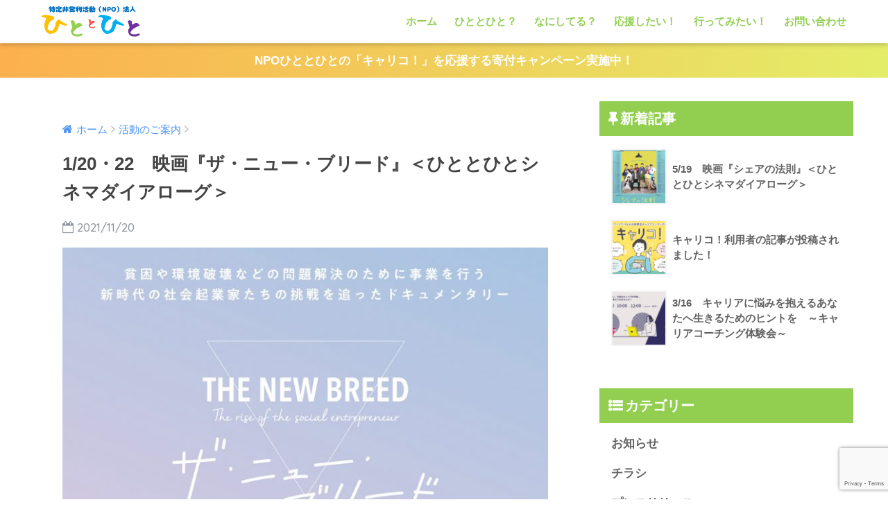

--- FILE ---
content_type: text/html; charset=UTF-8
request_url: https://hitotohito.org/2021/11/2718
body_size: 62645
content:
<!doctype html>
<!--[if lt IE 7]><html lang="ja" class="no-js lt-ie9 lt-ie8 lt-ie7"><![endif]-->
<!--[if (IE 7)&!(IEMobile)]><html lang="ja" class="no-js lt-ie9 lt-ie8"><![endif]-->
<!--[if (IE 8)&!(IEMobile)]><html lang="ja" class="no-js lt-ie9"><![endif]-->
<!--[if gt IE 8]><!--> <html lang="ja" class="no-js"><!--<![endif]-->
	<head>
		<meta charset="utf-8">
		<meta http-equiv="X-UA-Compatible" content="IE=edge">
		<meta name="HandheldFriendly" content="True">
		<meta name="MobileOptimized" content="320">
		<meta name="viewport" content="width=device-width, initial-scale=1 ,viewport-fit=cover"/>
		<meta name="msapplication-TileColor" content="#92cf51">
        <meta name="theme-color" content="#92cf51">
		<link rel="pingback" href="https://hitotohito.org/xmlrpc.php">
		
	<!-- This site is optimized with the Yoast SEO plugin v18.2 - https://yoast.com/wordpress/plugins/seo/ -->
	<title>1/20・22　映画『ザ・ニュー・ブリード』＜ひととひとシネマダイアローグ＞ - NPO法人ひととひと｜すべての人に、ワクワクする人生を。</title>
	<meta name="robots" content="index, follow, max-snippet:-1, max-image-preview:large, max-video-preview:-1" />
	<link rel="canonical" href="https://hitotohito.org/2021/11/2718" />
	<meta property="og:locale" content="ja_JP" />
	<meta property="og:type" content="article" />
	<meta property="og:title" content="1/20・22　映画『ザ・ニュー・ブリード』＜ひととひとシネマダイアローグ＞ - NPO法人ひととひと｜すべての人に、ワクワクする人生を。" />
	<meta property="og:description" content="1月は『ザ・ニュー・ブリード』を上映します。 &#8212;&#8212;&#8212;&#8212;&#8212;&#8212;&#8212;&#8212;&#8212;&#8212;&#8212;&#8212;&amp;#8 ..." />
	<meta property="og:url" content="https://hitotohito.org/2021/11/2718" />
	<meta property="og:site_name" content="NPO法人ひととひと｜すべての人に、ワクワクする人生を。" />
	<meta property="article:published_time" content="2021-11-20T01:00:00+00:00" />
	<meta property="article:modified_time" content="2021-11-04T05:34:58+00:00" />
	<meta property="og:image" content="https://hitotohito.org/wp-content/uploads/2021/10/9df1591f05ebfd0860a63cc97c05d9a1.jpg" />
	<meta property="og:image:width" content="1471" />
	<meta property="og:image:height" content="2078" />
	<meta property="og:image:type" content="image/jpeg" />
	<meta name="twitter:card" content="summary" />
	<meta name="twitter:label1" content="執筆者" />
	<meta name="twitter:data1" content="soraumi" />
	<meta name="twitter:label2" content="推定読み取り時間" />
	<meta name="twitter:data2" content="1分" />
	<script type="application/ld+json" class="yoast-schema-graph">{"@context":"https://schema.org","@graph":[{"@type":"WebSite","@id":"https://hitotohito.org/#website","url":"https://hitotohito.org/","name":"NPO法人ひととひと｜すべての人に、ワクワクする人生を。","description":"","potentialAction":[{"@type":"SearchAction","target":{"@type":"EntryPoint","urlTemplate":"https://hitotohito.org/?s={search_term_string}"},"query-input":"required name=search_term_string"}],"inLanguage":"ja"},{"@type":"ImageObject","@id":"https://hitotohito.org/2021/11/2718#primaryimage","inLanguage":"ja","url":"https://hitotohito.org/wp-content/uploads/2021/10/9df1591f05ebfd0860a63cc97c05d9a1.jpg","contentUrl":"https://hitotohito.org/wp-content/uploads/2021/10/9df1591f05ebfd0860a63cc97c05d9a1.jpg","width":1471,"height":2078},{"@type":"WebPage","@id":"https://hitotohito.org/2021/11/2718#webpage","url":"https://hitotohito.org/2021/11/2718","name":"1/20・22　映画『ザ・ニュー・ブリード』＜ひととひとシネマダイアローグ＞ - NPO法人ひととひと｜すべての人に、ワクワクする人生を。","isPartOf":{"@id":"https://hitotohito.org/#website"},"primaryImageOfPage":{"@id":"https://hitotohito.org/2021/11/2718#primaryimage"},"datePublished":"2021-11-20T01:00:00+00:00","dateModified":"2021-11-04T05:34:58+00:00","author":{"@id":"https://hitotohito.org/#/schema/person/91dd2a645bf2ece7aa9fcafc86729a22"},"breadcrumb":{"@id":"https://hitotohito.org/2021/11/2718#breadcrumb"},"inLanguage":"ja","potentialAction":[{"@type":"ReadAction","target":["https://hitotohito.org/2021/11/2718"]}]},{"@type":"BreadcrumbList","@id":"https://hitotohito.org/2021/11/2718#breadcrumb","itemListElement":[{"@type":"ListItem","position":1,"name":"Home","item":"http://hitotohito.org/"},{"@type":"ListItem","position":2,"name":"1/20・22　映画『ザ・ニュー・ブリード』＜ひととひとシネマダイアローグ＞"}]},{"@type":"Person","@id":"https://hitotohito.org/#/schema/person/91dd2a645bf2ece7aa9fcafc86729a22","name":"soraumi","image":{"@type":"ImageObject","@id":"https://hitotohito.org/#personlogo","inLanguage":"ja","url":"https://secure.gravatar.com/avatar/d60321df10ff15b67f726578af1de8a6?s=96&d=mm&r=g","contentUrl":"https://secure.gravatar.com/avatar/d60321df10ff15b67f726578af1de8a6?s=96&d=mm&r=g","caption":"soraumi"},"url":"https://hitotohito.org/author/soraumi"}]}</script>
	<!-- / Yoast SEO plugin. -->


<link rel='dns-prefetch' href='//www.google.com' />
<link rel='dns-prefetch' href='//ajax.googleapis.com' />
<link rel='dns-prefetch' href='//fonts.googleapis.com' />
<link rel='dns-prefetch' href='//s.w.org' />
<link rel="alternate" type="application/rss+xml" title="NPO法人ひととひと｜すべての人に、ワクワクする人生を。 &raquo; フィード" href="https://hitotohito.org/feed" />
<link rel="alternate" type="application/rss+xml" title="NPO法人ひととひと｜すべての人に、ワクワクする人生を。 &raquo; コメントフィード" href="https://hitotohito.org/comments/feed" />
		<script type="text/javascript">
			window._wpemojiSettings = {"baseUrl":"https:\/\/s.w.org\/images\/core\/emoji\/13.0.1\/72x72\/","ext":".png","svgUrl":"https:\/\/s.w.org\/images\/core\/emoji\/13.0.1\/svg\/","svgExt":".svg","source":{"concatemoji":"https:\/\/hitotohito.org\/wp-includes\/js\/wp-emoji-release.min.js"}};
			!function(e,a,t){var n,r,o,i=a.createElement("canvas"),p=i.getContext&&i.getContext("2d");function s(e,t){var a=String.fromCharCode;p.clearRect(0,0,i.width,i.height),p.fillText(a.apply(this,e),0,0);e=i.toDataURL();return p.clearRect(0,0,i.width,i.height),p.fillText(a.apply(this,t),0,0),e===i.toDataURL()}function c(e){var t=a.createElement("script");t.src=e,t.defer=t.type="text/javascript",a.getElementsByTagName("head")[0].appendChild(t)}for(o=Array("flag","emoji"),t.supports={everything:!0,everythingExceptFlag:!0},r=0;r<o.length;r++)t.supports[o[r]]=function(e){if(!p||!p.fillText)return!1;switch(p.textBaseline="top",p.font="600 32px Arial",e){case"flag":return s([127987,65039,8205,9895,65039],[127987,65039,8203,9895,65039])?!1:!s([55356,56826,55356,56819],[55356,56826,8203,55356,56819])&&!s([55356,57332,56128,56423,56128,56418,56128,56421,56128,56430,56128,56423,56128,56447],[55356,57332,8203,56128,56423,8203,56128,56418,8203,56128,56421,8203,56128,56430,8203,56128,56423,8203,56128,56447]);case"emoji":return!s([55357,56424,8205,55356,57212],[55357,56424,8203,55356,57212])}return!1}(o[r]),t.supports.everything=t.supports.everything&&t.supports[o[r]],"flag"!==o[r]&&(t.supports.everythingExceptFlag=t.supports.everythingExceptFlag&&t.supports[o[r]]);t.supports.everythingExceptFlag=t.supports.everythingExceptFlag&&!t.supports.flag,t.DOMReady=!1,t.readyCallback=function(){t.DOMReady=!0},t.supports.everything||(n=function(){t.readyCallback()},a.addEventListener?(a.addEventListener("DOMContentLoaded",n,!1),e.addEventListener("load",n,!1)):(e.attachEvent("onload",n),a.attachEvent("onreadystatechange",function(){"complete"===a.readyState&&t.readyCallback()})),(n=t.source||{}).concatemoji?c(n.concatemoji):n.wpemoji&&n.twemoji&&(c(n.twemoji),c(n.wpemoji)))}(window,document,window._wpemojiSettings);
		</script>
		<style type="text/css">
img.wp-smiley,
img.emoji {
	display: inline !important;
	border: none !important;
	box-shadow: none !important;
	height: 1em !important;
	width: 1em !important;
	margin: 0 .07em !important;
	vertical-align: -0.1em !important;
	background: none !important;
	padding: 0 !important;
}
</style>
	<link rel='stylesheet' id='vkExUnit_common_style-css'  href='https://hitotohito.org/wp-content/plugins/vk-all-in-one-expansion-unit/assets/css/vkExUnit_style.css' type='text/css' media='all' />
<style id='vkExUnit_common_style-inline-css' type='text/css'>
.tagcloud a:before { font-family: "Font Awesome 5 Free";content: "\f02b";font-weight: bold; }
:root {--ver_page_top_button_url:url(https://hitotohito.org/wp-content/plugins/vk-all-in-one-expansion-unit/assets/images/to-top-btn-icon.svg);}@font-face {font-weight: normal;font-style: normal;font-family: "vk_sns";src: url("https://hitotohito.org/wp-content/plugins/vk-all-in-one-expansion-unit/inc/sns/icons/fonts/vk_sns.eot?-bq20cj");src: url("https://hitotohito.org/wp-content/plugins/vk-all-in-one-expansion-unit/inc/sns/icons/fonts/vk_sns.eot?#iefix-bq20cj") format("embedded-opentype"),url("https://hitotohito.org/wp-content/plugins/vk-all-in-one-expansion-unit/inc/sns/icons/fonts/vk_sns.woff?-bq20cj") format("woff"),url("https://hitotohito.org/wp-content/plugins/vk-all-in-one-expansion-unit/inc/sns/icons/fonts/vk_sns.ttf?-bq20cj") format("truetype"),url("https://hitotohito.org/wp-content/plugins/vk-all-in-one-expansion-unit/inc/sns/icons/fonts/vk_sns.svg?-bq20cj#vk_sns") format("svg");}
</style>
<link rel='stylesheet' id='wp-block-library-css'  href='https://hitotohito.org/wp-includes/css/dist/block-library/style.min.css' type='text/css' media='all' />
<link rel='stylesheet' id='contact-form-7-css'  href='https://hitotohito.org/wp-content/plugins/contact-form-7/includes/css/styles.css' type='text/css' media='all' />
<link rel='stylesheet' id='veu-cta-css'  href='https://hitotohito.org/wp-content/plugins/vk-all-in-one-expansion-unit/inc/call-to-action/package/css/style.css' type='text/css' media='all' />
<link rel='stylesheet' id='vk-components-style-css'  href='https://hitotohito.org/wp-content/plugins/vk-blocks/inc/vk-blocks//build/vk-components.css' type='text/css' media='all' />
<link rel='stylesheet' id='vkblocks-bootstrap-css'  href='https://hitotohito.org/wp-content/plugins/vk-blocks/inc/vk-blocks//build/bootstrap_vk_using.css' type='text/css' media='all' />
<link rel='stylesheet' id='sng-stylesheet-css'  href='https://hitotohito.org/wp-content/themes/sango-theme/style.css?ver141' type='text/css' media='all' />
<link rel='stylesheet' id='sng-option-css'  href='https://hitotohito.org/wp-content/themes/sango-theme/entry-option.css?ver141' type='text/css' media='all' />
<link rel='stylesheet' id='child-style-css'  href='https://hitotohito.org/wp-content/themes/sango-theme-child/style.css' type='text/css' media='all' />
<link rel='stylesheet' id='vk-font-awesome-css'  href='https://hitotohito.org/wp-content/plugins/vk-blocks/inc/font-awesome/package/versions/5/css/all.min.css' type='text/css' media='all' />
<link rel='stylesheet' id='vk-blocks-build-css-css'  href='https://hitotohito.org/wp-content/plugins/vk-blocks/inc/vk-blocks/build/block-build.css' type='text/css' media='all' />
<style id='vk-blocks-build-css-inline-css' type='text/css'>
:root {--vk_flow-arrow: url(https://hitotohito.org/wp-content/plugins/vk-blocks/inc/vk-blocks/images/arrow_bottom.svg);--vk_image-mask-wave01: url(https://hitotohito.org/wp-content/plugins/vk-blocks/inc/vk-blocks/images/wave01.svg);--vk_image-mask-wave02: url(https://hitotohito.org/wp-content/plugins/vk-blocks/inc/vk-blocks/images/wave02.svg);--vk_image-mask-wave03: url(https://hitotohito.org/wp-content/plugins/vk-blocks/inc/vk-blocks/images/wave03.svg);--vk_image-mask-wave04: url(https://hitotohito.org/wp-content/plugins/vk-blocks/inc/vk-blocks/images/wave04.svg);}

	:root {

		--vk-balloon-border-width:1px;

		--vk-balloon-speech-offset:-12px;
	}
	
</style>
<link rel='stylesheet' id='simcal-qtip-css'  href='https://hitotohito.org/wp-content/plugins/google-calendar-events/assets/css/vendor/jquery.qtip.min.css' type='text/css' media='all' />
<link rel='stylesheet' id='simcal-default-calendar-grid-css'  href='https://hitotohito.org/wp-content/plugins/google-calendar-events/assets/css/default-calendar-grid.min.css' type='text/css' media='all' />
<link rel='stylesheet' id='simcal-default-calendar-list-css'  href='https://hitotohito.org/wp-content/plugins/google-calendar-events/assets/css/default-calendar-list.min.css' type='text/css' media='all' />
<link rel='stylesheet' id='sng-googlefonts-css'  href='//fonts.googleapis.com/css?family=Quicksand%3A500%2C700' type='text/css' media='all' />
<link rel='stylesheet' id='sng-fontawesome-css'  href='https://hitotohito.org/wp-content/themes/sango-theme/library/fontawesome/css/font-awesome.min.css' type='text/css' media='all' />
<link rel='stylesheet' id='ripple-style-css'  href='https://hitotohito.org/wp-content/themes/sango-theme/library/ripple/rippler.min.css' type='text/css' media='all' />
<script type='text/javascript' src='https://ajax.googleapis.com/ajax/libs/jquery/2.2.4/jquery.min.js' id='jquery-js'></script>
<script type='text/javascript' src='https://hitotohito.org/wp-content/themes/sango-theme/library/js/modernizr.custom.min.js' id='sng-modernizr-js'></script>
<link rel="https://api.w.org/" href="https://hitotohito.org/wp-json/" /><link rel="alternate" type="application/json" href="https://hitotohito.org/wp-json/wp/v2/posts/2718" /><link rel="EditURI" type="application/rsd+xml" title="RSD" href="https://hitotohito.org/xmlrpc.php?rsd" />
<link rel='shortlink' href='https://hitotohito.org/?p=2718' />
<link rel="alternate" type="application/json+oembed" href="https://hitotohito.org/wp-json/oembed/1.0/embed?url=https%3A%2F%2Fhitotohito.org%2F2021%2F11%2F2718" />
<link rel="alternate" type="text/xml+oembed" href="https://hitotohito.org/wp-json/oembed/1.0/embed?url=https%3A%2F%2Fhitotohito.org%2F2021%2F11%2F2718&#038;format=xml" />
<meta property="og:title" content="1/20・22　映画『ザ・ニュー・ブリード』＜ひととひとシネマダイアローグ＞" />
<meta property="og:description" content="1月は『ザ・ニュー・ブリード』を上映します。 &#8212;&#8212;&#8212;&#8212;&#8212;&#8212;&#8212;&#8212;&#8212;&#8212;&#8212;&#8212;&amp;#8 ... " />
<meta property="og:type" content="article" />
<meta property="og:url" content="https://hitotohito.org/2021/11/2718" />
<meta property="og:image" content="https://hitotohito.org/wp-content/uploads/2021/10/9df1591f05ebfd0860a63cc97c05d9a1-725x1024.jpg" />
<meta property="og:site_name" content="NPO法人ひととひと｜すべての人に、ワクワクする人生を。" />
<meta name="twitter:card" content="summary_large_image" />
<link href="https://maxcdn.bootstrapcdn.com/font-awesome/4.7.0/css/font-awesome.min.css" rel="stylesheet"><script>
  (function(i,s,o,g,r,a,m){i['GoogleAnalyticsObject']=r;i[r]=i[r]||function(){
  (i[r].q=i[r].q||[]).push(arguments)},i[r].l=1*new Date();a=s.createElement(o),
  m=s.getElementsByTagName(o)[0];a.async=1;a.src=g;m.parentNode.insertBefore(a,m)
  })(window,document,'script','//www.google-analytics.com/analytics.js','ga');
  ga('create', 'UA-57741914-4', 'auto');
  ga('send', 'pageview');
</script>
<style type="text/css" id="custom-background-css">
body.custom-background { background-color: #ffffff; }
</style>
	<link rel="icon" href="https://hitotohito.org/wp-content/uploads/2016/05/cropped-049b777fbcbd99d58182cd42871a91e2-1-32x32.png" sizes="32x32" />
<link rel="icon" href="https://hitotohito.org/wp-content/uploads/2016/05/cropped-049b777fbcbd99d58182cd42871a91e2-1-192x192.png" sizes="192x192" />
<link rel="apple-touch-icon" href="https://hitotohito.org/wp-content/uploads/2016/05/cropped-049b777fbcbd99d58182cd42871a91e2-1-180x180.png" />
<meta name="msapplication-TileImage" content="https://hitotohito.org/wp-content/uploads/2016/05/cropped-049b777fbcbd99d58182cd42871a91e2-1-270x270.png" />
		<style type="text/css" id="wp-custom-css">
			/*--見出しH234デザイン--*/
.entry-content h2{
color: #fff;
background: #92cf51;
padding: 0.2em 0.5em;
}
.entry-content h3 {
border-bottom: dashed 5px #92cf51;
position: relative;
border-left: none;
padding-left: 0;
}
.entry-content h4 {
padding: 0.25em 0.5em;
background: transparent;
border-left: solid 5px #92cf51;
}		</style>
		<style>
a {color: #4f96f6;}
.main-c {color: #92cf51;}
.main-bc {background-color: #92cf51;}
.main-bdr,#inner-content .main-bdr {border-color:  #92cf51;}
.pastel-bc , #inner-content .pastel-bc {background-color: #b2ce94;}
.accent-c {color: #ffb36b;}
.accent-bc {background-color: #ffb36b;}
.header,#footer-menu,.drawer__title {background-color: #ffffff;}
#logo a {color: #92cf51;}
.desktop-nav li a , .mobile-nav li a, #footer-menu a ,.copyright, #drawer__open,.drawer__title {color: #92cf51;}
.drawer__title .close span, .drawer__title .close span:before {background: #92cf51;}
.desktop-nav li:after {background: #92cf51;}
.mobile-nav .current-menu-item {border-bottom-color: #92cf51;}
.widgettitle {color: #ffffff;background-color:#92cf51;}
.footer {background-color: #e0e4eb;}
.footer, .footer a, .footer .widget ul li a {color: #3c3c3c;}
.body_bc {background-color: #ffffff;}#toc_container .toc_title, #footer_menu .raised, .pagination a, .pagination span, #reply-title:before , .entry-content blockquote:before ,.main-c-before li:before ,.main-c-b:before{color: #92cf51;}
#searchsubmit, #toc_container .toc_title:before, .cat-name, .pre_tag > span, .pagination .current, #submit ,.withtag_list > span,.main-bc-before li:before {background-color: #92cf51;}
#toc_container, h3 ,.li-mainbdr ul,.li-mainbdr ol {border-color: #92cf51;}
.search-title .fa-search ,.acc-bc-before li:before {background: #ffb36b;}
.li-accentbdr ul, .li-accentbdr ol {border-color: #ffb36b;}
.pagination a:hover ,.li-pastelbc ul, .li-pastelbc ol {background: #b2ce94;}
body {font-size: 100%;}
@media only screen and (min-width: 481px) {
body {font-size: 107%;}
}
@media only screen and (min-width: 1030px) {
body {font-size: 107%;}
}
.totop {background: #5ba9f7;}
.header-info a {color: #FFF; background: linear-gradient(95deg,#fcb04e,#e4ed68);}
.fixed-menu ul {background: #FFF;}
.fixed-menu a {color: #a2a7ab;}
.fixed-menu .current-menu-item a , .fixed-menu ul li a.active {color: #6bb6ff;}
.post-tab {background: #FFF;} .post-tab>div {color: #a7a7a7} .post-tab > div.tab-active{background: linear-gradient(45deg,#bdb9ff,#67b8ff)}
</style>
<!-- [ VK All in One Expansion Unit Article Structure Data ] --><script type="application/ld+json">{"@context":"https://schema.org/","@type":"Article","headline":"1/20・22　映画『ザ・ニュー・ブリード』＜ひととひとシネマダイアローグ＞","image":"https://hitotohito.org/wp-content/uploads/2021/10/9df1591f05ebfd0860a63cc97c05d9a1-125x125.jpg","datePublished":"2021-11-20T10:00:00+09:00","dateModified":"2021-11-04T14:34:58+09:00","author":{"@type":"","name":"soraumi","url":"https://hitotohito.org/","sameAs":""}}</script><!-- [ / VK All in One Expansion Unit Article Structure Data ] -->	</head>
	<body class="post-template-default single single-post postid-2718 single-format-standard custom-background post-name-8-9%e3%80%90%e8%a6%aa%e5%ad%90%e5%90%91%e3%81%91%e3%80%91%e8%a1%a8%e7%8f%be%e5%8a%9b%e3%81%8c%e4%bc%b8%e3%81%b3%e3%82%8b%e3%83%9e%e3%82%a4%e3%83%b3%e3%83%89%e3%83%9e%e3%83%83%e3%83%97%e8%ac%9b-2-2-47 post-type-post fa_v5_css">
		<div id="container">
			<header class="header">
								<div id="inner-header" class="wrap cf">
										<p id="logo" class="h1 dfont">
						<a href="https://hitotohito.org"><img src="https://hitotohito.org/wp-content/uploads/2016/05/828441b086ea4844f2e0048acccdd1ce.png" alt="NPO法人ひととひと｜すべての人に、ワクワクする人生を。"></a>
					</p>
					<nav class="desktop-nav clearfix"><ul id="menu-header-navi" class="menu"><li id="menu-item-691" class="menu-item menu-item-type-custom menu-item-object-custom menu-item-home menu-item-691"><a href="https://hitotohito.org/">ホーム</a></li>
<li id="menu-item-92" class="menu-item menu-item-type-post_type menu-item-object-page menu-item-has-children menu-item-92"><a href="https://hitotohito.org/about">ひととひと？</a>
<ul class="sub-menu">
	<li id="menu-item-238" class="menu-item menu-item-type-post_type menu-item-object-page menu-item-238"><a href="https://hitotohito.org/about/outline">団体概要</a></li>
</ul>
</li>
<li id="menu-item-219" class="menu-item menu-item-type-post_type menu-item-object-page menu-item-219"><a href="https://hitotohito.org/activities">なにしてる？</a></li>
<li id="menu-item-90" class="menu-item menu-item-type-post_type menu-item-object-page menu-item-has-children menu-item-90"><a href="https://hitotohito.org/support">応援したい！</a>
<ul class="sub-menu">
	<li id="menu-item-734" class="menu-item menu-item-type-post_type menu-item-object-page menu-item-734"><a href="https://hitotohito.org/wanted">メンバー募集</a></li>
</ul>
</li>
<li id="menu-item-111" class="menu-item menu-item-type-post_type menu-item-object-page menu-item-111"><a href="https://hitotohito.org/access">行ってみたい！</a></li>
<li id="menu-item-93" class="menu-item menu-item-type-post_type menu-item-object-page menu-item-93"><a href="https://hitotohito.org/contact">お問い合わせ</a></li>
</ul></nav>				</div>
							</header>
			<div class="header-info"><a href="https://congrant.com/project/hitotohito/3718">NPOひととひとの「キャリコ！」を応援する寄付キャンペーン実施中！</a></div>	<div id="content">
		<div id="inner-content" class="wrap cf">
			<main id="main" class="m-all t-2of3 d-5of7 cf">
							       <article id="entry" class="cf post-2718 post type-post status-publish format-standard has-post-thumbnail category-work">
			       	  <header class="article-header entry-header">
	<nav id="breadcrumb"><ul itemscope itemtype="http://schema.org/BreadcrumbList"><li itemprop="itemListElement" itemscope itemtype="http://schema.org/ListItem"><a href="https://hitotohito.org" itemprop="item"><span itemprop="name">ホーム</span></a><meta itemprop="position" content="1" /></li><li itemprop="itemListElement" itemscope itemtype="http://schema.org/ListItem"><a href="https://hitotohito.org/category/work" itemprop="item"><span itemprop="name">活動のご案内</span></a><meta itemprop="position" content="2" /></li></ul></nav>    <h1 class="entry-title single-title">1/20・22　映画『ザ・ニュー・ブリード』＜ひととひとシネマダイアローグ＞</h1>
	<p class="entry-meta vcard dfont">
			       	<time class="pubdate entry-time" datetime="2021-11-20">2021/11/20</time>
	       	    </p>
            <p class="post-thumbnail"><img width="680" height="960" src="https://hitotohito.org/wp-content/uploads/2021/10/9df1591f05ebfd0860a63cc97c05d9a1-725x1024.jpg" class="attachment-large size-large wp-post-image" alt="" loading="lazy" srcset="https://hitotohito.org/wp-content/uploads/2021/10/9df1591f05ebfd0860a63cc97c05d9a1-725x1024.jpg 725w, https://hitotohito.org/wp-content/uploads/2021/10/9df1591f05ebfd0860a63cc97c05d9a1-212x300.jpg 212w, https://hitotohito.org/wp-content/uploads/2021/10/9df1591f05ebfd0860a63cc97c05d9a1-768x1085.jpg 768w, https://hitotohito.org/wp-content/uploads/2021/10/9df1591f05ebfd0860a63cc97c05d9a1-1087x1536.jpg 1087w, https://hitotohito.org/wp-content/uploads/2021/10/9df1591f05ebfd0860a63cc97c05d9a1-1450x2048.jpg 1450w, https://hitotohito.org/wp-content/uploads/2021/10/9df1591f05ebfd0860a63cc97c05d9a1.jpg 1471w" sizes="(max-width: 680px) 100vw, 680px" /></p>
				  <!--FABボタン-->
	  	  <input type="checkbox" id="fab">
		  <label class="fab-btn accent-bc" for="fab"><i class="fa fa-share-alt"></i></label>
		  <label class="fab__close-cover" for="fab"></label>
		  <!--FABの中身-->
		  <div id="fab__contents">
			 <div class="fab__contents-main dfont">
			    <label class="close" for="fab"><span></span></label>
			    <p class="fab__contents_title">SHARE</p>
			  				  		<div class="fab__contents_img" style="background-image: url(https://hitotohito.org/wp-content/uploads/2021/10/9df1591f05ebfd0860a63cc97c05d9a1-520x300.jpg);">
			  		</div>
			  				  	    <div class="sns-btn">
            <ul>
          <!-- twitter -->
          <li class="tw sns-btn__item">
              <a href="http://twitter.com/share?url=https%3A%2F%2Fhitotohito.org%2F2021%2F11%2F2718&text=1%2F20%E3%83%BB22%E3%80%80%E6%98%A0%E7%94%BB%E3%80%8E%E3%82%B6%E3%83%BB%E3%83%8B%E3%83%A5%E3%83%BC%E3%83%BB%E3%83%96%E3%83%AA%E3%83%BC%E3%83%89%E3%80%8F%EF%BC%9C%E3%81%B2%E3%81%A8%E3%81%A8%E3%81%B2%E3%81%A8%E3%82%B7%E3%83%8D%E3%83%9E%E3%83%80%E3%82%A4%E3%82%A2%E3%83%AD%E3%83%BC%E3%82%B0%EF%BC%9E%EF%BD%9CNPO%E6%B3%95%E4%BA%BA%E3%81%B2%E3%81%A8%E3%81%A8%E3%81%B2%E3%81%A8%EF%BD%9C%E3%81%99%E3%81%B9%E3%81%A6%E3%81%AE%E4%BA%BA%E3%81%AB%E3%80%81%E3%83%AF%E3%82%AF%E3%83%AF%E3%82%AF%E3%81%99%E3%82%8B%E4%BA%BA%E7%94%9F%E3%82%92%E3%80%82" target="_blank" rel="nofollow">
                  <i class="fa fa-twitter"></i>
                  <span class="share_txt">ツイート</span>
              </a>
                        </li>

          <!-- facebook -->
          <li class="fb sns-btn__item">
              <a href="http://www.facebook.com/share.php?u=https%3A%2F%2Fhitotohito.org%2F2021%2F11%2F2718&t=1%2F20%E3%83%BB22%E3%80%80%E6%98%A0%E7%94%BB%E3%80%8E%E3%82%B6%E3%83%BB%E3%83%8B%E3%83%A5%E3%83%BC%E3%83%BB%E3%83%96%E3%83%AA%E3%83%BC%E3%83%89%E3%80%8F%EF%BC%9C%E3%81%B2%E3%81%A8%E3%81%A8%E3%81%B2%E3%81%A8%E3%82%B7%E3%83%8D%E3%83%9E%E3%83%80%E3%82%A4%E3%82%A2%E3%83%AD%E3%83%BC%E3%82%B0%EF%BC%9E%EF%BD%9CNPO%E6%B3%95%E4%BA%BA%E3%81%B2%E3%81%A8%E3%81%A8%E3%81%B2%E3%81%A8%EF%BD%9C%E3%81%99%E3%81%B9%E3%81%A6%E3%81%AE%E4%BA%BA%E3%81%AB%E3%80%81%E3%83%AF%E3%82%AF%E3%83%AF%E3%82%AF%E3%81%99%E3%82%8B%E4%BA%BA%E7%94%9F%E3%82%92%E3%80%82" target="_blank" rel="nofollow">
                  <i class="fa fa-facebook"></i>
                  <span class="share_txt">シェア</span>
              </a>
                        </li>

          <!-- はてなブックマーク -->
          <li class="hatebu sns-btn__item">
            <a href="http://b.hatena.ne.jp/add?mode=confirm&url=https%3A%2F%2Fhitotohito.org%2F2021%2F11%2F2718"  onclick="javascript:window.open(this.href, '', 'menubar=no,toolbar=no,resizable=yes,scrollbars=yes,height=400,width=510');return false;" target="_blank" rel="nofollow">
                  <i class="fa fa-hatebu"></i>
                  <span class="share_txt">はてブ</span>
              </a>
                        </li>

          <!-- Google+ 別デザインのときは非表示に-->
                        <li class="gplus sns-btn__item">
                  <a href="https://plus.google.com/share?url=https%3A%2F%2Fhitotohito.org%2F2021%2F11%2F2718" target="_blank" rel="nofollow">
                      <i class="fa fa-google-plus" aria-hidden="true"></i>
                      <span class="share_txt">Google+</span>
                  </a>
                                </li>
          
          <!-- Pocket -->
          <li class="pkt sns-btn__item">
             <a href="http://getpocket.com/edit?url=https%3A%2F%2Fhitotohito.org%2F2021%2F11%2F2718&title=1%2F20%E3%83%BB22%E3%80%80%E6%98%A0%E7%94%BB%E3%80%8E%E3%82%B6%E3%83%BB%E3%83%8B%E3%83%A5%E3%83%BC%E3%83%BB%E3%83%96%E3%83%AA%E3%83%BC%E3%83%89%E3%80%8F%EF%BC%9C%E3%81%B2%E3%81%A8%E3%81%A8%E3%81%B2%E3%81%A8%E3%82%B7%E3%83%8D%E3%83%9E%E3%83%80%E3%82%A4%E3%82%A2%E3%83%AD%E3%83%BC%E3%82%B0%EF%BC%9E%EF%BD%9CNPO%E6%B3%95%E4%BA%BA%E3%81%B2%E3%81%A8%E3%81%A8%E3%81%B2%E3%81%A8%EF%BD%9C%E3%81%99%E3%81%B9%E3%81%A6%E3%81%AE%E4%BA%BA%E3%81%AB%E3%80%81%E3%83%AF%E3%82%AF%E3%83%AF%E3%82%AF%E3%81%99%E3%82%8B%E4%BA%BA%E7%94%9F%E3%82%92%E3%80%82" target="_blank" rel="nofollow">
                  <i class="fa fa-get-pocket"></i>
                  <span class="share_txt">Pocket</span>
              </a>
                        </li>

          <!-- LINE -->
          <li class="line sns-btn__item">
              <a href="http://line.me/R/msg/text/?https%3A%2F%2Fhitotohito.org%2F2021%2F11%2F2718%0D%0A1%2F20%E3%83%BB22%E3%80%80%E6%98%A0%E7%94%BB%E3%80%8E%E3%82%B6%E3%83%BB%E3%83%8B%E3%83%A5%E3%83%BC%E3%83%BB%E3%83%96%E3%83%AA%E3%83%BC%E3%83%89%E3%80%8F%EF%BC%9C%E3%81%B2%E3%81%A8%E3%81%A8%E3%81%B2%E3%81%A8%E3%82%B7%E3%83%8D%E3%83%9E%E3%83%80%E3%82%A4%E3%82%A2%E3%83%AD%E3%83%BC%E3%82%B0%EF%BC%9E%EF%BD%9CNPO%E6%B3%95%E4%BA%BA%E3%81%B2%E3%81%A8%E3%81%A8%E3%81%B2%E3%81%A8%EF%BD%9C%E3%81%99%E3%81%B9%E3%81%A6%E3%81%AE%E4%BA%BA%E3%81%AB%E3%80%81%E3%83%AF%E3%82%AF%E3%83%AF%E3%82%AF%E3%81%99%E3%82%8B%E4%BA%BA%E7%94%9F%E3%82%92%E3%80%82" target="_blank" rel="nofollow">
                 <i class="fa fa-comment"></i>
                  <span class="share_txt dfont">LINE</span>
              </a>
          </li>
      </ul>
  </div>
  		  	</div>
		  </div>
		</header><section class="entry-content cf">
  <h2>1月は『ザ・ニュー・ブリード』を上映します。</h2>
<p>&#8212;&#8212;&#8212;&#8212;&#8212;&#8212;&#8212;&#8212;&#8212;&#8212;&#8212;&#8212;&#8212;&#8212;&#8212;&#8212;&#8212;&#8212;&#8212;&#8212;&#8212;&#8212;&#8212;&#8212;&#8212;&#8212;&#8212;&#8212;&#8212;</p>
<p>ひととひとシネマダイアローグは、zoomを利用してオンラインで開催します。<br />オンラインにつながる、パソコン、スマホをご用意いただければお好きな場所からカンタンにご参加いただけます。</p>
<p>参加URLは、お申し込み後、Peatixの視聴ページよりご確認いただけます。</p>
<p>ご不明点などは、お気軽にNPO法人ひととひと（info@hitotohito.org　080-8333-6539）までお問い合わせください。</p>
<p><span style="color: #ff0000">・土曜日開催のみコミュニティースペースひとのば（京都西院）でも上映しています。</span><br /><span style="color: #ff0000">　来場して参加をご希望の方は、「来場チケット（無料）」を一緒にご購入下さい。</span></p>
<p>・Zoomのオンラインシネマダイアローグは、映画の権利の関係上、日本国内在住者のみご参加いただけます。</p>
<p>&#8212;&#8212;&#8212;&#8212;&#8212;&#8212;&#8212;&#8212;&#8212;&#8212;&#8212;&#8212;&#8212;&#8212;&#8212;&#8212;&#8212;&#8212;&#8212;&#8212;&#8212;&#8212;&#8212;&#8212;&#8212;&#8212;&#8212;&#8212;&#8212;</p>
<p>【毎月開催！ひととひとシネマダイアローグで自分の幅を広げよう！】</p>
<p>↓参加申し込み↓</p>
<p>1/20（木）：　<a href="https://220120cinema.peatix.com/">https://220120cinema.peatix.com/</a></p>
<p>1/22（土）：　<a href="https://220122cinema.peatix.com/">https://220122cinema.peatix.com/</a></p>
<p>ドキュメンタリーや社会課題をテーマにした映画を上映し、集まったみんなで感想をシェアしあう上映対話会（シネマダイアローグ）を開催しています。</p>
<p>小中学生は無料でご参加いただけます。お誘いあわせの上、ご参加ください。</p>
<p>1月のシネマダイアローグ作品</p>
<p>映画『ザ・ニュー・ブリード』（日本語字幕・80分）</p>
<p>貧困、不平等、そして環境破壊といった社会課題をビジネスの手法で解決しようとチャレンジしている社会起業家たちがいる。映画『ザ・ニュー・ブリード』は、アメリカで勢い盛んな社会起業家のたちを捉えたドキュメンタリーだ。この映画には3人の魅力的なミレニアル世代が、どのように事業を立ち上げたのかを描いている。</p>
<p>映画情報：<a href="https://www.cinemo.info/97m " target="_blank" rel="noopener">https://www.cinemo.info/97m </a><br />予告編映像：<a href="https://youtu.be/F0_70LwAmxQ" target="_blank" rel="noopener">https://youtu.be/F0_70LwAmxQ</a></p>
<p>＊＊＊＊</p>
<p>ひととひとシネマダイアローグ<br />『ザ・ニュー・ブリード』</p>
<p>日時：<strong>1月20日(木) 13:30/1月22日(土) 10:00</strong>上映開始</p>
<p>場所：オンラインzoom　＆　コミュニティスペースひとのば（土曜日のみ）</p>
<p>料金：一般　１２００円　一般ペア　２０００円</p>
<p>＊中学生以下無料<br />＊ひととひと会員/マンスリーサポーター無料<br />＊招待券をお持ちの方は、NPO法人ひととひと（info@hitotohito.org　080-8333-6539）までお問い合わせください。</p>
<p>＊映画自体は約80分・日本語字幕です。<br />＊当日は、上映１０分前から受付を開始します。オンラインzoomのご利用が初めての方はお早めにお集まりください。<br />＊上映後、感想などを話すシネダイアローグを開催します。こちらも是非ご参加ください。</p>
<p>〇ひととひと会員／マンスリーサポーターは「ひととひとシネマダイアローグ」に無料で参加いただけます。<br />&lt;ひととひと会員制度についてはこちらをご覧ください&gt;<br /><a href="https://hitotohito.org/wanted" target="_blank" rel="noopener">https://hitotohito.org/wanted</a></p>
<p>&#8212;&#8211;</p>
<p>NPO法人ひととひと（info@hitotohito.org　080-8333-6539）</p>
<p>			<a href="https://npohitotohito.peatix.com/" class="btn raised accent-bc strong" target="_blank">参加お申し込みはこちら</a></p>
<p>☆☆☆R3年度京都市教育委員会の後援をいただいています☆☆☆</p>
<p><img loading="lazy" class="alignnone wp-image-362 size-medium" src="https://hitotohito.org/wp-content/uploads/2018/06/logo_colorw-252x300.gif" alt="" width="252" height="300" /></p>
<p>☆☆☆この取組は「みやこ子ども土曜塾」登録事業です☆☆☆</p>


<p></p>
</section><footer class="article-footer">
    <aside>
    	<div class="footer-contents">
        	    <div class="sns-btn normal-sns">
      <span class="sns-btn__title dfont">SHARE</span>      <ul>
          <!-- twitter -->
          <li class="tw sns-btn__item">
              <a href="http://twitter.com/share?url=https%3A%2F%2Fhitotohito.org%2F2021%2F11%2F2718&text=1%2F20%E3%83%BB22%E3%80%80%E6%98%A0%E7%94%BB%E3%80%8E%E3%82%B6%E3%83%BB%E3%83%8B%E3%83%A5%E3%83%BC%E3%83%BB%E3%83%96%E3%83%AA%E3%83%BC%E3%83%89%E3%80%8F%EF%BC%9C%E3%81%B2%E3%81%A8%E3%81%A8%E3%81%B2%E3%81%A8%E3%82%B7%E3%83%8D%E3%83%9E%E3%83%80%E3%82%A4%E3%82%A2%E3%83%AD%E3%83%BC%E3%82%B0%EF%BC%9E%EF%BD%9CNPO%E6%B3%95%E4%BA%BA%E3%81%B2%E3%81%A8%E3%81%A8%E3%81%B2%E3%81%A8%EF%BD%9C%E3%81%99%E3%81%B9%E3%81%A6%E3%81%AE%E4%BA%BA%E3%81%AB%E3%80%81%E3%83%AF%E3%82%AF%E3%83%AF%E3%82%AF%E3%81%99%E3%82%8B%E4%BA%BA%E7%94%9F%E3%82%92%E3%80%82" target="_blank" rel="nofollow">
                  <i class="fa fa-twitter"></i>
                  <span class="share_txt">ツイート</span>
              </a>
                        </li>

          <!-- facebook -->
          <li class="fb sns-btn__item">
              <a href="http://www.facebook.com/share.php?u=https%3A%2F%2Fhitotohito.org%2F2021%2F11%2F2718&t=1%2F20%E3%83%BB22%E3%80%80%E6%98%A0%E7%94%BB%E3%80%8E%E3%82%B6%E3%83%BB%E3%83%8B%E3%83%A5%E3%83%BC%E3%83%BB%E3%83%96%E3%83%AA%E3%83%BC%E3%83%89%E3%80%8F%EF%BC%9C%E3%81%B2%E3%81%A8%E3%81%A8%E3%81%B2%E3%81%A8%E3%82%B7%E3%83%8D%E3%83%9E%E3%83%80%E3%82%A4%E3%82%A2%E3%83%AD%E3%83%BC%E3%82%B0%EF%BC%9E%EF%BD%9CNPO%E6%B3%95%E4%BA%BA%E3%81%B2%E3%81%A8%E3%81%A8%E3%81%B2%E3%81%A8%EF%BD%9C%E3%81%99%E3%81%B9%E3%81%A6%E3%81%AE%E4%BA%BA%E3%81%AB%E3%80%81%E3%83%AF%E3%82%AF%E3%83%AF%E3%82%AF%E3%81%99%E3%82%8B%E4%BA%BA%E7%94%9F%E3%82%92%E3%80%82" target="_blank" rel="nofollow">
                  <i class="fa fa-facebook"></i>
                  <span class="share_txt">シェア</span>
              </a>
                        </li>

          <!-- はてなブックマーク -->
          <li class="hatebu sns-btn__item">
            <a href="http://b.hatena.ne.jp/add?mode=confirm&url=https%3A%2F%2Fhitotohito.org%2F2021%2F11%2F2718"  onclick="javascript:window.open(this.href, '', 'menubar=no,toolbar=no,resizable=yes,scrollbars=yes,height=400,width=510');return false;" target="_blank" rel="nofollow">
                  <i class="fa fa-hatebu"></i>
                  <span class="share_txt">はてブ</span>
              </a>
                        </li>

          <!-- Google+ 別デザインのときは非表示に-->
                        <li class="gplus sns-btn__item">
                  <a href="https://plus.google.com/share?url=https%3A%2F%2Fhitotohito.org%2F2021%2F11%2F2718" target="_blank" rel="nofollow">
                      <i class="fa fa-google-plus" aria-hidden="true"></i>
                      <span class="share_txt">Google+</span>
                  </a>
                                </li>
          
          <!-- Pocket -->
          <li class="pkt sns-btn__item">
             <a href="http://getpocket.com/edit?url=https%3A%2F%2Fhitotohito.org%2F2021%2F11%2F2718&title=1%2F20%E3%83%BB22%E3%80%80%E6%98%A0%E7%94%BB%E3%80%8E%E3%82%B6%E3%83%BB%E3%83%8B%E3%83%A5%E3%83%BC%E3%83%BB%E3%83%96%E3%83%AA%E3%83%BC%E3%83%89%E3%80%8F%EF%BC%9C%E3%81%B2%E3%81%A8%E3%81%A8%E3%81%B2%E3%81%A8%E3%82%B7%E3%83%8D%E3%83%9E%E3%83%80%E3%82%A4%E3%82%A2%E3%83%AD%E3%83%BC%E3%82%B0%EF%BC%9E%EF%BD%9CNPO%E6%B3%95%E4%BA%BA%E3%81%B2%E3%81%A8%E3%81%A8%E3%81%B2%E3%81%A8%EF%BD%9C%E3%81%99%E3%81%B9%E3%81%A6%E3%81%AE%E4%BA%BA%E3%81%AB%E3%80%81%E3%83%AF%E3%82%AF%E3%83%AF%E3%82%AF%E3%81%99%E3%82%8B%E4%BA%BA%E7%94%9F%E3%82%92%E3%80%82" target="_blank" rel="nofollow">
                  <i class="fa fa-get-pocket"></i>
                  <span class="share_txt">Pocket</span>
              </a>
                        </li>

          <!-- LINE -->
          <li class="line sns-btn__item">
              <a href="http://line.me/R/msg/text/?https%3A%2F%2Fhitotohito.org%2F2021%2F11%2F2718%0D%0A1%2F20%E3%83%BB22%E3%80%80%E6%98%A0%E7%94%BB%E3%80%8E%E3%82%B6%E3%83%BB%E3%83%8B%E3%83%A5%E3%83%BC%E3%83%BB%E3%83%96%E3%83%AA%E3%83%BC%E3%83%89%E3%80%8F%EF%BC%9C%E3%81%B2%E3%81%A8%E3%81%A8%E3%81%B2%E3%81%A8%E3%82%B7%E3%83%8D%E3%83%9E%E3%83%80%E3%82%A4%E3%82%A2%E3%83%AD%E3%83%BC%E3%82%B0%EF%BC%9E%EF%BD%9CNPO%E6%B3%95%E4%BA%BA%E3%81%B2%E3%81%A8%E3%81%A8%E3%81%B2%E3%81%A8%EF%BD%9C%E3%81%99%E3%81%B9%E3%81%A6%E3%81%AE%E4%BA%BA%E3%81%AB%E3%80%81%E3%83%AF%E3%82%AF%E3%83%AF%E3%82%AF%E3%81%99%E3%82%8B%E4%BA%BA%E7%94%9F%E3%82%92%E3%80%82" target="_blank" rel="nofollow">
                 <i class="fa fa-comment"></i>
                  <span class="share_txt dfont">LINE</span>
              </a>
          </li>
      </ul>
  </div>
          	        	<div class="footer-meta dfont">
               	               	 	<p class="footer-meta_title">CATEGORY :</p>
               	 	<ul class="post-categories">
	<li><a href="https://hitotohito.org/category/work" rel="category tag">活動のご案内</a></li></ul>               	          	</div>
        	        	        	          <div class="related-posts type_a" ontouchstart =""><ul><li><a href="https://hitotohito.org/2018/10/455">
              <figure class="rlmg">
                <img src="https://hitotohito.org/wp-content/uploads/2018/10/hitotohito_omote-520x300.jpg" alt="11/18（日）JOY∞JOBセミナー 「育自のための小さな魔法Part１・２」">
              </figure>
              <div class="rep"><p>11/18（日）JOY∞JOBセミナー 「育自のための小さな魔法Part１・２」</p></div>
            </a>
          </li><li><a href="https://hitotohito.org/2019/07/771">
              <figure class="rlmg">
                <img src="https://hitotohito.org/wp-content/uploads/2019/07/sdgs2018-520x300.jpg" alt="8/21【親子向け】SDGsってなぁに？親子で考えるワークショップを開催します">
              </figure>
              <div class="rep"><p>8/21【親子向け】SDGsってなぁに？親子で考えるワークショップを開催します</p></div>
            </a>
          </li><li><a href="https://hitotohito.org/2021/06/2290">
              <figure class="rlmg">
                <img src="https://hitotohito.org/wp-content/uploads/2021/07/1-520x300.jpeg" alt="8/19・21　映画『ハーフ』＜ひととひとシネマダイアローグ＞">
              </figure>
              <div class="rep"><p>8/19・21　映画『ハーフ』＜ひととひとシネマダイアローグ＞</p></div>
            </a>
          </li><li><a href="https://hitotohito.org/2022/01/3138">
              <figure class="rlmg">
                <img src="https://hitotohito.org/wp-content/uploads/2022/02/53ce4ff188d1cb72b3ebe263265f39f8-520x300.jpg" alt="3/12・17　映画『happy －しあわせを探すあなたへ』＜ひととひとシネマダイアローグ＞">
              </figure>
              <div class="rep"><p>3/12・17　映画『happy －しあわせを探すあなたへ』＜ひととひとシネマダイアローグ＞</p></div>
            </a>
          </li><li><a href="https://hitotohito.org/2018/07/416">
              <figure class="rlmg">
                <img src="https://hitotohito.org/wp-content/uploads/2018/07/LUN_flier_front400-400x300.jpg" alt="８月のJOY∞JOBシネマ『light UP Nippon -日本を照らした奇跡の花火-』">
              </figure>
              <div class="rep"><p>８月のJOY∞JOBシネマ『light UP Nippon -日本を照らした奇跡の花火-』</p></div>
            </a>
          </li><li><a href="https://hitotohito.org/2021/10/2420">
              <figure class="rlmg">
                <img src="https://hitotohito.org/wp-content/uploads/2021/08/tirasi_pic_1583221105_pressed-520x300.jpg" alt="12/16・18　映画『難民キャンプで暮らしてみたら』＜ひととひとシネマダイアローグ＞">
              </figure>
              <div class="rep"><p>12/16・18　映画『難民キャンプで暮らしてみたら』＜ひととひとシネマダイアローグ＞</p></div>
            </a>
          </li></ul></div>        </div>
            </aside>
</footer>
      <script type="application/ld+json">
      {
      "@context": "http://schema.org",
      "@type": "Article",
      "mainEntityOfPage":"https://hitotohito.org/2021/11/2718",
      "headline": "1/20・22　映画『ザ・ニュー・ブリード』＜ひととひとシネマダイアローグ＞",

      "image": {
      "@type": "ImageObject",
      "url": "https://hitotohito.org/wp-content/uploads/2021/10/9df1591f05ebfd0860a63cc97c05d9a1.jpg",
      "width":1471,
      "height":2078      },

      "datePublished": "2021-11-20T10:00:00+0900",
      "dateModified": "2021-11-04T14:34:58+0900",
      "author": {
      "@type": "Person",
      "name": "soraumi"
      },
      "publisher": {
      "@type": "Organization",
      "name": "特定非営利活動法人ひととひと",
      "logo": {
      "@type": "ImageObject",
      "url": ""
      }
      },
      "description": "1月は『ザ・ニュー・ブリード』を上映します。 &#8212;&#8212;&#8212;&#8212;&#8212;&#8212;&#8212;&#8212;&#8212;&#8212;&#8212;&#8212;&amp;#8 ... "
      }
    </script>
   
			        </article>
			        <div class="prnx_box cf">
				<a href="https://hitotohito.org/2021/10/2420" class="prnx pr">
			<p><i class="fa fa-angle-left"></i> 前の記事</p>
			<div class="prnx_tb">
									<figure><img width="160" height="160" src="https://hitotohito.org/wp-content/uploads/2021/08/tirasi_pic_1583221105_pressed-160x160.jpg" class="attachment-thumb-160 size-thumb-160 wp-post-image" alt="" loading="lazy" srcset="https://hitotohito.org/wp-content/uploads/2021/08/tirasi_pic_1583221105_pressed-160x160.jpg 160w, https://hitotohito.org/wp-content/uploads/2021/08/tirasi_pic_1583221105_pressed-150x150.jpg 150w, https://hitotohito.org/wp-content/uploads/2021/08/tirasi_pic_1583221105_pressed-125x125.jpg 125w" sizes="(max-width: 160px) 100vw, 160px" /></figure>
					
				<span class="prev-next__text">12/16・18　映画『難民キャンプで暮らしてみたら』＜ひとと…</span>
			</div>
		</a>
		
		<a href="https://hitotohito.org/2021/12/2713" class="prnx nx">
			<p>次の記事 <i class="fa fa-angle-right"></i></p>
			<div class="prnx_tb">
				<span class="prev-next__text">2/17・19　映画『プラスチックの海』＜ひととひとシネマダイ…</span>
									<figure><img width="160" height="160" src="https://hitotohito.org/wp-content/uploads/2021/10/d0ec6e7d3c9e37510bbb0fe3103b8f57-160x160.jpg" class="attachment-thumb-160 size-thumb-160 wp-post-image" alt="" loading="lazy" srcset="https://hitotohito.org/wp-content/uploads/2021/10/d0ec6e7d3c9e37510bbb0fe3103b8f57-160x160.jpg 160w, https://hitotohito.org/wp-content/uploads/2021/10/d0ec6e7d3c9e37510bbb0fe3103b8f57-150x150.jpg 150w, https://hitotohito.org/wp-content/uploads/2021/10/d0ec6e7d3c9e37510bbb0fe3103b8f57-125x125.jpg 125w" sizes="(max-width: 160px) 100vw, 160px" /></figure>
							</div>
		</a>
	</div>			    
				
			</main>
				<div id="sidebar1" class="sidebar m-all t-1of3 d-2of7 last-col cf" role="complementary">
	<aside>
		<div class="insidesp">
			<div id="notfix">
				<div id="recent-posts-2" class="widget widget_recent_entries"><h4 class="widgettitle dfont">新着記事</h4>              <ul class="my-widget">
                                <li><a href="https://hitotohito.org/2024/05/4563"><figure class="my-widget__img"><img width="160" height="160" src="https://hitotohito.org/wp-content/uploads/2024/05/sharenohosoku_-160x160.jpg" class="attachment-thumb-160 size-thumb-160 wp-post-image" alt="" loading="lazy" srcset="https://hitotohito.org/wp-content/uploads/2024/05/sharenohosoku_-160x160.jpg 160w, https://hitotohito.org/wp-content/uploads/2024/05/sharenohosoku_-150x150.jpg 150w, https://hitotohito.org/wp-content/uploads/2024/05/sharenohosoku_-125x125.jpg 125w" sizes="(max-width: 160px) 100vw, 160px" /></figure><div class="my-widget__text">5/19　映画『シェアの法則』＜ひととひとシネマダイアローグ＞                          </div>
                  </a></li>
                                <li><a href="https://hitotohito.org/2024/03/4527"><figure class="my-widget__img"><img width="160" height="160" src="https://hitotohito.org/wp-content/uploads/2024/01/careeco1-160x160.png" class="attachment-thumb-160 size-thumb-160 wp-post-image" alt="" loading="lazy" srcset="https://hitotohito.org/wp-content/uploads/2024/01/careeco1-160x160.png 160w, https://hitotohito.org/wp-content/uploads/2024/01/careeco1-150x150.png 150w, https://hitotohito.org/wp-content/uploads/2024/01/careeco1-125x125.png 125w" sizes="(max-width: 160px) 100vw, 160px" /></figure><div class="my-widget__text">キャリコ！利用者の記事が投稿されました！                          </div>
                  </a></li>
                                <li><a href="https://hitotohito.org/2024/02/4484"><figure class="my-widget__img"><img width="160" height="160" src="https://hitotohito.org/wp-content/uploads/2024/02/240316-160x160.jpg" class="attachment-thumb-160 size-thumb-160 wp-post-image" alt="" loading="lazy" srcset="https://hitotohito.org/wp-content/uploads/2024/02/240316-160x160.jpg 160w, https://hitotohito.org/wp-content/uploads/2024/02/240316-150x150.jpg 150w, https://hitotohito.org/wp-content/uploads/2024/02/240316-125x125.jpg 125w" sizes="(max-width: 160px) 100vw, 160px" /></figure><div class="my-widget__text">3/16　キャリアに悩みを抱えるあなたへ生きるためのヒントを　～キャリアコーチング体験会～                          </div>
                  </a></li>
                            </ul>
              </div>              <div id="categories-2" class="widget widget_categories"><h4 class="widgettitle dfont">カテゴリー</h4>
			<ul>
					<li class="cat-item cat-item-1"><a href="https://hitotohito.org/category/info">お知らせ</a>
</li>
	<li class="cat-item cat-item-24"><a href="https://hitotohito.org/category/lifret">チラシ</a>
</li>
	<li class="cat-item cat-item-23"><a href="https://hitotohito.org/category/press">プレスリリース</a>
</li>
	<li class="cat-item cat-item-22"><a href="https://hitotohito.org/category/media">メディア掲載</a>
</li>
	<li class="cat-item cat-item-29"><a href="https://hitotohito.org/category/work">活動のご案内</a>
</li>
	<li class="cat-item cat-item-21"><a href="https://hitotohito.org/category/report">活動報告</a>
</li>
			</ul>

			</div><div id="media_image-5" class="widget widget_media_image"><a href="https://www.youtube.com/channel/UCrXo1egy3bT2Yx76W--Bptg"><img width="300" height="128" src="https://hitotohito.org/wp-content/uploads/2019/12/youtube-300x128.png" class="image wp-image-975  attachment-medium size-medium" alt="" loading="lazy" style="max-width: 100%; height: auto;" srcset="https://hitotohito.org/wp-content/uploads/2019/12/youtube-300x128.png 300w, https://hitotohito.org/wp-content/uploads/2019/12/youtube.png 717w" sizes="(max-width: 300px) 100vw, 300px" /></a></div>        <div class="widget my_popular_posts">
          <h4 class="widgettitle dfont">よく読まれています！</h4>                          <ul class="my-widget">
                                    <li><a href="https://hitotohito.org/2019/02/580">
                        <figure class="my-widget__img"><img width="160" height="160" src="https://hitotohito.org/wp-content/uploads/2018/06/DSC_0959-160x160.jpg" class="attachment-thumb-160 size-thumb-160 wp-post-image" alt="" loading="lazy" srcset="https://hitotohito.org/wp-content/uploads/2018/06/DSC_0959-160x160.jpg 160w, https://hitotohito.org/wp-content/uploads/2018/06/DSC_0959-150x150.jpg 150w, https://hitotohito.org/wp-content/uploads/2018/06/DSC_0959-125x125.jpg 125w" sizes="(max-width: 160px) 100vw, 160px" /></figure>                        <div class="my-widget__text">3/28【親子向け】表現力が伸びるマインドマップ講座を開催します</div>
                      </a></li>
                                    <li><a href="https://hitotohito.org/2019/07/771">
                        <figure class="my-widget__img"><img width="160" height="160" src="https://hitotohito.org/wp-content/uploads/2019/07/sdgs2018-160x160.jpg" class="attachment-thumb-160 size-thumb-160 wp-post-image" alt="" loading="lazy" srcset="https://hitotohito.org/wp-content/uploads/2019/07/sdgs2018-160x160.jpg 160w, https://hitotohito.org/wp-content/uploads/2019/07/sdgs2018-150x150.jpg 150w, https://hitotohito.org/wp-content/uploads/2019/07/sdgs2018-125x125.jpg 125w" sizes="(max-width: 160px) 100vw, 160px" /></figure>                        <div class="my-widget__text">8/21【親子向け】SDGsってなぁに？親子で考えるワークショップを開催します</div>
                      </a></li>
                                    <li><a href="https://hitotohito.org/2018/06/357">
                        <figure class="my-widget__img"><img width="160" height="160" src="https://hitotohito.org/wp-content/uploads/2018/06/DSC_0959-160x160.jpg" class="attachment-thumb-160 size-thumb-160 wp-post-image" alt="" loading="lazy" srcset="https://hitotohito.org/wp-content/uploads/2018/06/DSC_0959-160x160.jpg 160w, https://hitotohito.org/wp-content/uploads/2018/06/DSC_0959-150x150.jpg 150w, https://hitotohito.org/wp-content/uploads/2018/06/DSC_0959-125x125.jpg 125w" sizes="(max-width: 160px) 100vw, 160px" /></figure>                        <div class="my-widget__text">8/9【親子向け】表現力が伸びるマインドマップ講座を開催します</div>
                      </a></li>
                                    <li><a href="https://hitotohito.org/2019/07/769">
                        <figure class="my-widget__img"><img width="160" height="160" src="https://hitotohito.org/wp-content/uploads/2018/06/DSC_0959-160x160.jpg" class="attachment-thumb-160 size-thumb-160 wp-post-image" alt="" loading="lazy" srcset="https://hitotohito.org/wp-content/uploads/2018/06/DSC_0959-160x160.jpg 160w, https://hitotohito.org/wp-content/uploads/2018/06/DSC_0959-150x150.jpg 150w, https://hitotohito.org/wp-content/uploads/2018/06/DSC_0959-125x125.jpg 125w" sizes="(max-width: 160px) 100vw, 160px" /></figure>                        <div class="my-widget__text">8/8【親子向け】表現力が伸びるマインドマップ講座を開催します</div>
                      </a></li>
                                    <li><a href="https://hitotohito.org/2019/01/528">
                        <figure class="my-widget__img"><img width="160" height="160" src="https://hitotohito.org/wp-content/uploads/2019/01/4041873d0cca57cc01d6477486ff3ab4-160x160.jpg" class="attachment-thumb-160 size-thumb-160 wp-post-image" alt="" loading="lazy" srcset="https://hitotohito.org/wp-content/uploads/2019/01/4041873d0cca57cc01d6477486ff3ab4-160x160.jpg 160w, https://hitotohito.org/wp-content/uploads/2019/01/4041873d0cca57cc01d6477486ff3ab4-150x150.jpg 150w, https://hitotohito.org/wp-content/uploads/2019/01/4041873d0cca57cc01d6477486ff3ab4-125x125.jpg 125w" sizes="(max-width: 160px) 100vw, 160px" /></figure>                        <div class="my-widget__text">平成30年度 京都はぐくみ憲章実践推進表彰「はぐくみアクション賞」を受賞しました！</div>
                      </a></li>
                                                    </ul>
                    </div>
      			</div>
					</div>
	</aside>
	</div>
		</div>
	</div>
			<footer class="footer">
									<div id="inner-footer" class="wrap cf">
						<a href="#container" class="fab-btn accent-bc" rel="nofollow">
							<i class="fa fa-angle-up"></i>
						</a>
						<div class="fblock first">
							<div class="ft_widget widget widget_text">			<div class="textwidget"><p><img loading="lazy" class="alignnone wp-image-55 size-medium" src="https://hitotohito.org/wp-content/uploads/2016/05/828441b086ea4844f2e0048acccdd1ce-300x99.png" alt="" width="300" height="99" srcset="https://hitotohito.org/wp-content/uploads/2016/05/828441b086ea4844f2e0048acccdd1ce-300x99.png 300w, https://hitotohito.org/wp-content/uploads/2016/05/828441b086ea4844f2e0048acccdd1ce.png 600w" sizes="(max-width: 300px) 100vw, 300px" /></p>
<p>すべての人に、ワクワクする人生を。</p>
<p>615-0003<br />
京都市右京区西院西今田町１２－１６<br />
特定非営利活動法人ひととひと<br />
代表理事　高橋好美</p>
<p><span class="keiko_yellow">お気軽にお問い合わせください。</span><br />
<strong>080-8333-6539</strong><br />
受付時間 10:00-17:00 [ 日・祝日除く ]</p>
</div>
		</div>						</div>
						<div class="fblock">
							<div class="widget_text ft_widget widget widget_custom_html"><div class="textwidget custom-html-widget"><a class="twitter-timeline" data-width="350" data-height="500" href="https://twitter.com/npohitotohito?ref_src=twsrc%5Etfw">Tweets by npohitotohito</a> <script async src="https://platform.twitter.com/widgets.js" charset="utf-8"></script></div></div>						</div>
						<div class="fblock last">
							<div class="widget_text ft_widget widget widget_custom_html"><div class="textwidget custom-html-widget"><div id="fb-root"></div>
<script>(function(d, s, id) {
  var js, fjs = d.getElementsByTagName(s)[0];
  if (d.getElementById(id)) return;
  js = d.createElement(s); js.id = id;
  js.src = 'https://connect.facebook.net/ja_JP/sdk.js#xfbml=1&version=v3.0&appId=827066964066267&autoLogAppEvents=1';
  fjs.parentNode.insertBefore(js, fjs);
}(document, 'script', 'facebook-jssdk'));</script>
<div class="fb-page" data-href="https://www.facebook.com/kyoto.hitonoba/" data-tabs="timeline" data-small-header="false" data-adapt-container-width="true" data-hide-cover="false" data-show-facepile="true"><blockquote cite="https://www.facebook.com/kyoto.hitonoba/" class="fb-xfbml-parse-ignore"><a href="https://www.facebook.com/kyoto.hitonoba/">コミュニティースペース ひとのば（npoひととひと）</a></blockquote></div></div></div>						</div>
					</div>
								<div id="footer-menu">
					<div>
						<a class="footer-menu__btn dfont" href="https://hitotohito.org/"><i class="fa fa-home fa-lg"></i> HOME</a>
					</div>
					<nav>
						<div class="footer-links cf"><ul id="menu-footer-navi" class="nav footer-nav cf"><li id="menu-item-155" class="menu-item menu-item-type-post_type menu-item-object-page menu-item-155"><a href="https://hitotohito.org/about">すべての人に、ワクワクする人生を。NPO法人ひととひと。</a></li>
<li id="menu-item-153" class="menu-item menu-item-type-post_type menu-item-object-page menu-item-153"><a href="https://hitotohito.org/support">ご支援・寄付をご希望の方へ</a></li>
<li id="menu-item-152" class="menu-item menu-item-type-post_type menu-item-object-page menu-item-152"><a href="https://hitotohito.org/access">アクセス</a></li>
<li id="menu-item-156" class="menu-item menu-item-type-post_type menu-item-object-page menu-item-156"><a href="https://hitotohito.org/contact">お気軽にお問い合わせください。</a></li>
<li id="menu-item-3492" class="menu-item menu-item-type-post_type menu-item-object-page menu-item-3492"><a href="https://hitotohito.org/tokusho">特定商取引法に関する表記</a></li>
</ul></div>											</nav>
					<p class="copyright dfont">
						&copy; 2025						NPO法人ひととひと｜すべての人に、ワクワクする人生を。						All rights reserved.
					</p>
				</div>
			</footer>
		</div>
						<script type='text/javascript' id='contact-form-7-js-extra'>
/* <![CDATA[ */
var wpcf7 = {"apiSettings":{"root":"https:\/\/hitotohito.org\/wp-json\/contact-form-7\/v1","namespace":"contact-form-7\/v1"}};
/* ]]> */
</script>
<script type='text/javascript' src='https://hitotohito.org/wp-content/plugins/contact-form-7/includes/js/scripts.js' id='contact-form-7-js'></script>
<script type='text/javascript' src='https://hitotohito.org/wp-content/plugins/vk-all-in-one-expansion-unit/inc/smooth-scroll/js/smooth-scroll.min.js' id='smooth-scroll-js-js'></script>
<script type='text/javascript' id='vkExUnit_master-js-js-extra'>
/* <![CDATA[ */
var vkExOpt = {"ajax_url":"https:\/\/hitotohito.org\/wp-admin\/admin-ajax.php"};
/* ]]> */
</script>
<script type='text/javascript' src='https://hitotohito.org/wp-content/plugins/vk-all-in-one-expansion-unit/assets/js/all.min.js' id='vkExUnit_master-js-js'></script>
<script type='text/javascript' id='google-invisible-recaptcha-js-before'>
var renderInvisibleReCaptcha = function() {

    for (var i = 0; i < document.forms.length; ++i) {
        var form = document.forms[i];
        var holder = form.querySelector('.inv-recaptcha-holder');

        if (null === holder) continue;
		holder.innerHTML = '';

         (function(frm){
			var cf7SubmitElm = frm.querySelector('.wpcf7-submit');
            var holderId = grecaptcha.render(holder,{
                'sitekey': '6LfZtbAUAAAAAJD_9HAEVnI16CoNX7mroRKbkyko', 'size': 'invisible', 'badge' : 'bottomleft',
                'callback' : function (recaptchaToken) {
					if((null !== cf7SubmitElm) && (typeof jQuery != 'undefined')){jQuery(frm).submit();grecaptcha.reset(holderId);return;}
					 HTMLFormElement.prototype.submit.call(frm);
                },
                'expired-callback' : function(){grecaptcha.reset(holderId);}
            });

			if(null !== cf7SubmitElm && (typeof jQuery != 'undefined') ){
				jQuery(cf7SubmitElm).off('click').on('click', function(clickEvt){
					clickEvt.preventDefault();
					grecaptcha.execute(holderId);
				});
			}
			else
			{
				frm.onsubmit = function (evt){evt.preventDefault();grecaptcha.execute(holderId);};
			}


        })(form);
    }
};
</script>
<script type='text/javascript' async defer src='https://www.google.com/recaptcha/api.js?onload=renderInvisibleReCaptcha&#038;render=explicit' id='google-invisible-recaptcha-js'></script>
<script type='text/javascript' src='https://www.google.com/recaptcha/api.js?render=6LfZtbAUAAAAAJD_9HAEVnI16CoNX7mroRKbkyko' id='google-recaptcha-js'></script>
<script type='text/javascript' id='wpcf7-recaptcha-js-extra'>
/* <![CDATA[ */
var wpcf7_recaptcha = {"sitekey":"6LfZtbAUAAAAAJD_9HAEVnI16CoNX7mroRKbkyko","actions":{"homepage":"homepage","contactform":"contactform"}};
/* ]]> */
</script>
<script type='text/javascript' src='https://hitotohito.org/wp-content/plugins/contact-form-7/modules/recaptcha/script.js' id='wpcf7-recaptcha-js'></script>
<script type='text/javascript' src='https://hitotohito.org/wp-content/plugins/google-calendar-events/assets/js/vendor/jquery.qtip.min.js' id='simcal-qtip-js'></script>
<script type='text/javascript' src='https://hitotohito.org/wp-content/plugins/google-calendar-events/assets/js/vendor/moment.min.js' id='simcal-fullcal-moment-js'></script>
<script type='text/javascript' src='https://hitotohito.org/wp-content/plugins/google-calendar-events/assets/js/vendor/moment-timezone-with-data.min.js' id='simcal-moment-timezone-js'></script>
<script type='text/javascript' id='simcal-default-calendar-js-extra'>
/* <![CDATA[ */
var simcal_default_calendar = {"ajax_url":"\/wp-admin\/admin-ajax.php","nonce":"e4c174d875","locale":"ja","text_dir":"ltr","months":{"full":["1\u6708","2\u6708","3\u6708","4\u6708","5\u6708","6\u6708","7\u6708","8\u6708","9\u6708","10\u6708","11\u6708","12\u6708"],"short":["1\u6708","2\u6708","3\u6708","4\u6708","5\u6708","6\u6708","7\u6708","8\u6708","9\u6708","10\u6708","11\u6708","12\u6708"]},"days":{"full":["\u65e5\u66dc\u65e5","\u6708\u66dc\u65e5","\u706b\u66dc\u65e5","\u6c34\u66dc\u65e5","\u6728\u66dc\u65e5","\u91d1\u66dc\u65e5","\u571f\u66dc\u65e5"],"short":["\u65e5","\u6708","\u706b","\u6c34","\u6728","\u91d1","\u571f"]},"meridiem":{"AM":"AM","am":"am","PM":"PM","pm":"pm"}};
/* ]]> */
</script>
<script type='text/javascript' src='https://hitotohito.org/wp-content/plugins/google-calendar-events/assets/js/default-calendar.min.js' id='simcal-default-calendar-js'></script>
<script type='text/javascript' src='https://hitotohito.org/wp-content/themes/sango-theme/library/ripple/jquery.rippler.js' id='ripple-js-js'></script>
<script type='text/javascript' src='https://hitotohito.org/wp-content/plugins/google-calendar-events/assets/js/vendor/imagesloaded.pkgd.min.js' id='simplecalendar-imagesloaded-js'></script>
<script type='text/javascript' src='https://hitotohito.org/wp-includes/js/wp-embed.min.js' id='wp-embed-js'></script>
	</body>
</html>


--- FILE ---
content_type: text/html; charset=utf-8
request_url: https://www.google.com/recaptcha/api2/anchor?ar=1&k=6LfZtbAUAAAAAJD_9HAEVnI16CoNX7mroRKbkyko&co=aHR0cHM6Ly9oaXRvdG9oaXRvLm9yZzo0NDM.&hl=en&v=cLm1zuaUXPLFw7nzKiQTH1dX&size=invisible&anchor-ms=20000&execute-ms=15000&cb=sy9rc934qrmk
body_size: 44976
content:
<!DOCTYPE HTML><html dir="ltr" lang="en"><head><meta http-equiv="Content-Type" content="text/html; charset=UTF-8">
<meta http-equiv="X-UA-Compatible" content="IE=edge">
<title>reCAPTCHA</title>
<style type="text/css">
/* cyrillic-ext */
@font-face {
  font-family: 'Roboto';
  font-style: normal;
  font-weight: 400;
  src: url(//fonts.gstatic.com/s/roboto/v18/KFOmCnqEu92Fr1Mu72xKKTU1Kvnz.woff2) format('woff2');
  unicode-range: U+0460-052F, U+1C80-1C8A, U+20B4, U+2DE0-2DFF, U+A640-A69F, U+FE2E-FE2F;
}
/* cyrillic */
@font-face {
  font-family: 'Roboto';
  font-style: normal;
  font-weight: 400;
  src: url(//fonts.gstatic.com/s/roboto/v18/KFOmCnqEu92Fr1Mu5mxKKTU1Kvnz.woff2) format('woff2');
  unicode-range: U+0301, U+0400-045F, U+0490-0491, U+04B0-04B1, U+2116;
}
/* greek-ext */
@font-face {
  font-family: 'Roboto';
  font-style: normal;
  font-weight: 400;
  src: url(//fonts.gstatic.com/s/roboto/v18/KFOmCnqEu92Fr1Mu7mxKKTU1Kvnz.woff2) format('woff2');
  unicode-range: U+1F00-1FFF;
}
/* greek */
@font-face {
  font-family: 'Roboto';
  font-style: normal;
  font-weight: 400;
  src: url(//fonts.gstatic.com/s/roboto/v18/KFOmCnqEu92Fr1Mu4WxKKTU1Kvnz.woff2) format('woff2');
  unicode-range: U+0370-0377, U+037A-037F, U+0384-038A, U+038C, U+038E-03A1, U+03A3-03FF;
}
/* vietnamese */
@font-face {
  font-family: 'Roboto';
  font-style: normal;
  font-weight: 400;
  src: url(//fonts.gstatic.com/s/roboto/v18/KFOmCnqEu92Fr1Mu7WxKKTU1Kvnz.woff2) format('woff2');
  unicode-range: U+0102-0103, U+0110-0111, U+0128-0129, U+0168-0169, U+01A0-01A1, U+01AF-01B0, U+0300-0301, U+0303-0304, U+0308-0309, U+0323, U+0329, U+1EA0-1EF9, U+20AB;
}
/* latin-ext */
@font-face {
  font-family: 'Roboto';
  font-style: normal;
  font-weight: 400;
  src: url(//fonts.gstatic.com/s/roboto/v18/KFOmCnqEu92Fr1Mu7GxKKTU1Kvnz.woff2) format('woff2');
  unicode-range: U+0100-02BA, U+02BD-02C5, U+02C7-02CC, U+02CE-02D7, U+02DD-02FF, U+0304, U+0308, U+0329, U+1D00-1DBF, U+1E00-1E9F, U+1EF2-1EFF, U+2020, U+20A0-20AB, U+20AD-20C0, U+2113, U+2C60-2C7F, U+A720-A7FF;
}
/* latin */
@font-face {
  font-family: 'Roboto';
  font-style: normal;
  font-weight: 400;
  src: url(//fonts.gstatic.com/s/roboto/v18/KFOmCnqEu92Fr1Mu4mxKKTU1Kg.woff2) format('woff2');
  unicode-range: U+0000-00FF, U+0131, U+0152-0153, U+02BB-02BC, U+02C6, U+02DA, U+02DC, U+0304, U+0308, U+0329, U+2000-206F, U+20AC, U+2122, U+2191, U+2193, U+2212, U+2215, U+FEFF, U+FFFD;
}
/* cyrillic-ext */
@font-face {
  font-family: 'Roboto';
  font-style: normal;
  font-weight: 500;
  src: url(//fonts.gstatic.com/s/roboto/v18/KFOlCnqEu92Fr1MmEU9fCRc4AMP6lbBP.woff2) format('woff2');
  unicode-range: U+0460-052F, U+1C80-1C8A, U+20B4, U+2DE0-2DFF, U+A640-A69F, U+FE2E-FE2F;
}
/* cyrillic */
@font-face {
  font-family: 'Roboto';
  font-style: normal;
  font-weight: 500;
  src: url(//fonts.gstatic.com/s/roboto/v18/KFOlCnqEu92Fr1MmEU9fABc4AMP6lbBP.woff2) format('woff2');
  unicode-range: U+0301, U+0400-045F, U+0490-0491, U+04B0-04B1, U+2116;
}
/* greek-ext */
@font-face {
  font-family: 'Roboto';
  font-style: normal;
  font-weight: 500;
  src: url(//fonts.gstatic.com/s/roboto/v18/KFOlCnqEu92Fr1MmEU9fCBc4AMP6lbBP.woff2) format('woff2');
  unicode-range: U+1F00-1FFF;
}
/* greek */
@font-face {
  font-family: 'Roboto';
  font-style: normal;
  font-weight: 500;
  src: url(//fonts.gstatic.com/s/roboto/v18/KFOlCnqEu92Fr1MmEU9fBxc4AMP6lbBP.woff2) format('woff2');
  unicode-range: U+0370-0377, U+037A-037F, U+0384-038A, U+038C, U+038E-03A1, U+03A3-03FF;
}
/* vietnamese */
@font-face {
  font-family: 'Roboto';
  font-style: normal;
  font-weight: 500;
  src: url(//fonts.gstatic.com/s/roboto/v18/KFOlCnqEu92Fr1MmEU9fCxc4AMP6lbBP.woff2) format('woff2');
  unicode-range: U+0102-0103, U+0110-0111, U+0128-0129, U+0168-0169, U+01A0-01A1, U+01AF-01B0, U+0300-0301, U+0303-0304, U+0308-0309, U+0323, U+0329, U+1EA0-1EF9, U+20AB;
}
/* latin-ext */
@font-face {
  font-family: 'Roboto';
  font-style: normal;
  font-weight: 500;
  src: url(//fonts.gstatic.com/s/roboto/v18/KFOlCnqEu92Fr1MmEU9fChc4AMP6lbBP.woff2) format('woff2');
  unicode-range: U+0100-02BA, U+02BD-02C5, U+02C7-02CC, U+02CE-02D7, U+02DD-02FF, U+0304, U+0308, U+0329, U+1D00-1DBF, U+1E00-1E9F, U+1EF2-1EFF, U+2020, U+20A0-20AB, U+20AD-20C0, U+2113, U+2C60-2C7F, U+A720-A7FF;
}
/* latin */
@font-face {
  font-family: 'Roboto';
  font-style: normal;
  font-weight: 500;
  src: url(//fonts.gstatic.com/s/roboto/v18/KFOlCnqEu92Fr1MmEU9fBBc4AMP6lQ.woff2) format('woff2');
  unicode-range: U+0000-00FF, U+0131, U+0152-0153, U+02BB-02BC, U+02C6, U+02DA, U+02DC, U+0304, U+0308, U+0329, U+2000-206F, U+20AC, U+2122, U+2191, U+2193, U+2212, U+2215, U+FEFF, U+FFFD;
}
/* cyrillic-ext */
@font-face {
  font-family: 'Roboto';
  font-style: normal;
  font-weight: 900;
  src: url(//fonts.gstatic.com/s/roboto/v18/KFOlCnqEu92Fr1MmYUtfCRc4AMP6lbBP.woff2) format('woff2');
  unicode-range: U+0460-052F, U+1C80-1C8A, U+20B4, U+2DE0-2DFF, U+A640-A69F, U+FE2E-FE2F;
}
/* cyrillic */
@font-face {
  font-family: 'Roboto';
  font-style: normal;
  font-weight: 900;
  src: url(//fonts.gstatic.com/s/roboto/v18/KFOlCnqEu92Fr1MmYUtfABc4AMP6lbBP.woff2) format('woff2');
  unicode-range: U+0301, U+0400-045F, U+0490-0491, U+04B0-04B1, U+2116;
}
/* greek-ext */
@font-face {
  font-family: 'Roboto';
  font-style: normal;
  font-weight: 900;
  src: url(//fonts.gstatic.com/s/roboto/v18/KFOlCnqEu92Fr1MmYUtfCBc4AMP6lbBP.woff2) format('woff2');
  unicode-range: U+1F00-1FFF;
}
/* greek */
@font-face {
  font-family: 'Roboto';
  font-style: normal;
  font-weight: 900;
  src: url(//fonts.gstatic.com/s/roboto/v18/KFOlCnqEu92Fr1MmYUtfBxc4AMP6lbBP.woff2) format('woff2');
  unicode-range: U+0370-0377, U+037A-037F, U+0384-038A, U+038C, U+038E-03A1, U+03A3-03FF;
}
/* vietnamese */
@font-face {
  font-family: 'Roboto';
  font-style: normal;
  font-weight: 900;
  src: url(//fonts.gstatic.com/s/roboto/v18/KFOlCnqEu92Fr1MmYUtfCxc4AMP6lbBP.woff2) format('woff2');
  unicode-range: U+0102-0103, U+0110-0111, U+0128-0129, U+0168-0169, U+01A0-01A1, U+01AF-01B0, U+0300-0301, U+0303-0304, U+0308-0309, U+0323, U+0329, U+1EA0-1EF9, U+20AB;
}
/* latin-ext */
@font-face {
  font-family: 'Roboto';
  font-style: normal;
  font-weight: 900;
  src: url(//fonts.gstatic.com/s/roboto/v18/KFOlCnqEu92Fr1MmYUtfChc4AMP6lbBP.woff2) format('woff2');
  unicode-range: U+0100-02BA, U+02BD-02C5, U+02C7-02CC, U+02CE-02D7, U+02DD-02FF, U+0304, U+0308, U+0329, U+1D00-1DBF, U+1E00-1E9F, U+1EF2-1EFF, U+2020, U+20A0-20AB, U+20AD-20C0, U+2113, U+2C60-2C7F, U+A720-A7FF;
}
/* latin */
@font-face {
  font-family: 'Roboto';
  font-style: normal;
  font-weight: 900;
  src: url(//fonts.gstatic.com/s/roboto/v18/KFOlCnqEu92Fr1MmYUtfBBc4AMP6lQ.woff2) format('woff2');
  unicode-range: U+0000-00FF, U+0131, U+0152-0153, U+02BB-02BC, U+02C6, U+02DA, U+02DC, U+0304, U+0308, U+0329, U+2000-206F, U+20AC, U+2122, U+2191, U+2193, U+2212, U+2215, U+FEFF, U+FFFD;
}

</style>
<link rel="stylesheet" type="text/css" href="https://www.gstatic.com/recaptcha/releases/cLm1zuaUXPLFw7nzKiQTH1dX/styles__ltr.css">
<script nonce="0xM999lOwPclt8kGW9Bx9A" type="text/javascript">window['__recaptcha_api'] = 'https://www.google.com/recaptcha/api2/';</script>
<script type="text/javascript" src="https://www.gstatic.com/recaptcha/releases/cLm1zuaUXPLFw7nzKiQTH1dX/recaptcha__en.js" nonce="0xM999lOwPclt8kGW9Bx9A">
      
    </script></head>
<body><div id="rc-anchor-alert" class="rc-anchor-alert"></div>
<input type="hidden" id="recaptcha-token" value="[base64]">
<script type="text/javascript" nonce="0xM999lOwPclt8kGW9Bx9A">
      recaptcha.anchor.Main.init("[\x22ainput\x22,[\x22bgdata\x22,\x22\x22,\[base64]/[base64]/[base64]/[base64]/[base64]/[base64]/[base64]/[base64]/[base64]/[base64]\\u003d\\u003d\x22,\[base64]\\u003d\x22,\x22JsKzQcKDwpfCnioDbyTCrWDDqV8sw6wXw7PDqCtbWHtRD8KKw4pMw61CwrIYw5jDvSDCrS7ClsKKwq/Dkyg/ZsKbwqvDjxkcRsO7w47DpcKHw6vDomrCu1NUa8OfFcKnAcKbw4fDn8K9Hxl4wonCnMO/[base64]/w5dbw77DmsK3w7DCvxfCoURuQ8OTw780KSrCjMKZNsKaQMOMWRsNIWnCpcOmWRsXfMOaa8O0w5p+DGzDtnU1ICR8wo5Nw7wzf8K5YcOGw4rDvD/[base64]/DqsORD8KOwp/CmiDDtMKSbsOLwrPCosOtw5DCusKaw7pawpwAw4F3eCrCggLDknQVX8K6aMKYb8KCw43DhApRw5pJbiXCtQQPw4IeEArDv8KHwp7DqcKvwpLDgwN7w7fCocOBP8Oew49Qw5UbKcKzw7NbJMKnworDt0TCncKfw5HCggEEBMKPwohzPyjDkMKZJlzDisObJEV/VQ7DlV3Cl0p0w7QjXcKZX8O+w6nCicKiCnHDpMOJwr3DhsKiw5dMw79FYsKewr7ChMKTw6TDmFTCt8K+NRx7dmPDgsOtwrYyGTQwwqfDpEtVR8Kww6M2UMK0TGzClS/[base64]/Dh0LCnldYwqEqYMK6H8KwwrNmCXUpesO6wo9IFMKYTTHDqgvDikIuJSA+XcKgwodTScKFwoJ/woNdw43DuXhfwrh9YAPDkcOteMO7AwPDtCdDFkrDnnPCqsOJfcO1NxMkRW/Di8O0w5zDsH7Dgw42wpLCixfCpMKlw4DDjcO0PcOww6HDqsKEYgIuD8KuwoLDiGYtw7rDpXXDm8KJHGjDg2thfE0Pw63Cm3vClcKjwrXDtHt/[base64]/Cq0XDkQ3DghDCqQ4Qw4/DmDlDRBpGUMKfUUcvQQzDjcKHXSFVWMOjKMK4w7gKw4MSZcKjXywWwqHDrcOyFCrCrsK8F8Kcw5RSwoUKdgNZwqjCugbDtyJqw7Fuw7cOK8K1wrd8bSPDmsKkP0kIw7/Cq8OYw6nCksKzwojDtGzCgyLCtl3CukjDnMK8Sl3CgXUwHcKrw7Vcw43CvWLDvsOdPlfDm0/DnsOyWMO1Z8KuwqvCrnAGw4gTwpcRKMKrw45bwqjDjFbDh8KuMn/CkgkkQcOjFj7DqFomBGFnRcK/wpPCs8Olw5chFwTChcKgdSxow5YxD0TDrVvCp8KyeMKbbMOubsK8w5rDkSTDplbCs8Kswr1dwpJYPcK9w6LChlrDhETDl17DvUHDpgHCsmfDogcBX1fDpwEZRUhHF8KFajHDh8O9wo/DrMKQwrQQw5o+w5rDslXCmkFdasKvHjo2aCPDmMOzBzfDoMOWw7fDjG5EB3nCm8Kyw61mesOYwpg9wphxFMOCT0suFsKfwqhbb2c/w682ZsO8w7QlwrdgA8OeQzjDvMO3w60+w7fCsMOBVcK0w7FTV8OQE1nDoiDCv2zCglRZw5YZeiMPIlvDul4mLsOlwo8cwofCt8Oyw6jCkVIHBcOtasOZeFN6M8ONw45owq/CqwFfwr4rwoVzwqTCgBF5ARQyO8KiwoLDjRjCkMKzwrPDmwPChX7DgkU6wpfDqxFfwqHDoCYcY8ORREsiGMOkWMKpKgLCrMKfKsKUw4nDn8KYYE1Uwq5KMA9sw4sGw6/CicODwoDDhCrDvMOpw45SZsKBVR7CgcKUaWlww6XClXLCv8OqOMKHSwZXFw/CpcKaw77CgTXCsR7Dm8Oqwo42EMOrwrLCtDPCqBM1w7IwB8Otw6DDpMKawpHCvsK8Ry7Ds8KfOQDCo0pYR8O4w74gMUNCOQE4w4MWwqYec1wAwrHDu8O/[base64]/DrMKOeMKxw6TDiMKRNMKhcsOgB33DhcK1w57CpRFwwq7DqMKoNMOHw6cvB8Ouw6LCtSNeYFgdwrUfYGDDmAhTw7/CjcK7wqMuwprCisO/[base64]/Di8KTwopVJ8Kawq4CwqvDqR5VYlo7JMKHwpfDlsODwoXCh8OJPnAdIWp/CsOZwrNlw7UQwojDocOIwpzCiRdswphJw4XDhMKAw6HCisKYKDkxwo1FGR1jwpTDuRo4wpZewq/CgsK4wq5UYG4yecK7w59NwpgKeRZ0YsKew5IPeVp6U0vCiFbDiVtZw7rCnBvDh8OrOHdsbcK6wrrChXvCmh5gKwrDicOgwrFPwr5YEcKgw4bChsKXwq3Cv8OOwrXCpsKtf8OQwpXCnyjCg8KKwr8pfMKDDWhewr/Cv8OYw5PCoCLDjnhaw6DDtn8hw7Ziw4rDgMOnZB/Cj8Otw6R4wqHCn1MZVTnCrk3DksOww4bCvcOrS8KEw5BiCcKew6vCjsOoYUTDo3vCiERHwrvDnTTCusKBGBl9JmfCocKCRMO4XirCnDPDvcOPw4Y7wpPCrBHCplVyw7bCvELCvi3DiMOgUMKVwr3Dj1gJel7DinFBOsONYsOvDHIAOE/CpmMccFjCoyUGw4F1w4nCh8OabsOvwrzCjcOEwrLCklltIcKGd3TDrSI6w4XCicKWb2BBSMKhwqEww5AtIhfDrMKLTMK9cUjCjnjDnsKmwoQUN3R6YFtgwoRWwohGw4bDmMOfw6TCjl/CnyBTDsKuw7smEDTCl8OEwqVOIgRFwp4yL8K7bDvDqBwIw5zCq1HCmWVmWGc2RQzDjBpwwovDqsOaMk0vE8K2wp9mcsKWw6rDq04bUE0YU8KJQsKSwo/[base64]/DiWbDqcOrLMKsWSPDh8KXSz3CrMOdCcKVQXHCqH7DiirDtR9AVcKiwqdQw7fClsOzw6vCglvCpWBDPiYOGkBGacKGPwJTw6TCq8KlBQ9GIcOUNX1jwrfCqMKfw6Z7w4/DvmfDjyzChsKrPWPDk08REmlLAA1sw4ZOw7nDs3fCncOqw6zCvhVUw73ChQUJwq3CiyMGfV/Cqk/CosKow5ETwp3Cu8OFw5jCvcKTwqlGGQkMI8KLIF8xw5LCmsOpNMOOesOjG8Kqw6bClCQnfMOncMOzwrBpw4XDmADDog/DuMKrw7TChGlYDcKDCXRVIgTCkMKBwrkTw5zCl8KsJwnCmgoTZcO7w7tfwrsAwpJhwpHDncK6dVnDisKOwq7ClmfDiMKkW8OKwrBxw5/DgFbDr8KmdMKaXAhEEMKFwrnDpU5JccKzZMOJwoVpacO2KDgVK8OsBsOkw4rDgBdTKVkgw53DncKxTX7CtsKGw5/[base64]/wqrCtcOlRMONw5bClAgsw4nDu2FECsOMwrvCocKMIcKbJMO8w7IgRsOew61jTsK7wp7DlDXChsKZClnCvsKHTcOUMMOVw7LDl8OUKAzDncOjwrbChcO3XsKTwq3Dq8KTw79bwpJjNTQaw5hlW1ozbzrDgHjCnMKsHcKfWcKCw5YRD8OsFcKKwpgLwqLCnMKww7zDrA/DscOhasK2JhMTfxPDncKXEMKOw43DncK1wq5Qw4vDoAwQGELClwYxRVYkYFQDw5I1CsOnwrl1AEbCoE7DisOJwp9Aw6ExMMKlaFfCsjc9L8K/[base64]/w6/DscOMwq5qClTDssOcL1bDlxB3OFtOP8KGHcK0R8Kww5DCqRTDs8Oxw6bDl0AzFCpUw4HDrcK4dsO1asKTw4olwprCqcK4ZcO/[base64]/DiMOow5rDscOGw4JKasORf09Aw4nDhwN6wp/DjcKiFi/CpMKFwo8bA2DCqwILwqgowoHCqE8wUMO/[base64]/DsQscw457w6ApcDrCksK3wo/ClcKQwr1hF8KFwqnDonLDusKpRGopwoHDuk4nGcO/w4JMw6VsT8KNOB5OExdXwpx7w5jDvh4uwo3DisKxCTzDo8KgwoPCo8OFwpzCjsOowrtCwoACw4rDon93wpPDqWpCw6LDmcKowodjw6fCq0M4w7DCljzCksKww5JWwpVdCMKoM2lawrTDvT/CmH/DmlnDtHDCpMKGL0ZAwpg1w4PDgznDkMOvwpEuw4JlLMOPwpHDlcKEwofDvyYmwq/DrcOgHwhAw57DrT5ZQnJdw6DCnXcTSUjClAPCvHfCn8OAwqjDjk/DgSPDlcKGDk5TwqfDmcK/[base64]/[base64]/DjEXDp8OTwp8UTUHCg8OIbyBhw6jDs8K5w594w7DCoDUtw74Mwq5IN3DDlQoow4TDlMOJJcKPw6JhBiZAO0bDscKSNn3DvMO1WnhcwqDCi1BYw43DmcKMXMKIwoPChcORD2EODcK0wqc1TMKWWwIGKcKfwqbCrMObwq/[base64]/WMOCw7TCujgEK8KKwp8Gw4YpwqLDu8KBwoFuHsKhU8KLworDmT7CjVXDvlJFby0JInTChsKyHsOnBWBGakDDlx0hDjxAw5U6f3LDkSoLOQ3CqS99w4VxwpsjFsOLYsOfworDo8O5GcKgw6MmJDMTeMKzw6fDsMOiw7hcw6U+wpbDhMKzS8O4wrQpU8Kewo4qw5/Ch8Oaw7hsDMODK8OXKMO2w5oCw7Izw5sGw7PCjQBIw7DCg8KAw5ljBcKqKj/ChcKafxvCrGvCjsOow5rDk3Zzw7DCusKGacKra8KHwq4kSCBJw4nDpMKowpMbVxLDisKSwpLClW4zw5XDgcOGfF/DmsOiDxTCl8OZPznCsAsewrbCqSzCmkB+w5pPY8KIEEVIwrvChcK+w43DtMKnw6TDq2d/LsKDw5fDqcOHNktxw6nDqGJowp3DmElVw4bDn8OZV2jDqEfCscK9J2pKw5PCjsOFw7gIwq/CtMOJwqQtwqnCm8KFDg5CVSUNG8K9w7XCtG0Yw6FSQW7DrsKsb8O5HMKkRAdfwonDsjhQwq/[base64]/CUl8VsKaw63Csn1qM03Dn8KqRFvCj8Knw7Izw5XCgh7DkG3CuHrDiE/[base64]/[base64]/DvMKbEl/DsjIew5DDrT5KVT/DicOIwqgsw4PDshphPsK7w6dxw7HDvMK9w6TDuVVVw4jCocKcwoF1w75+X8O/w73Ch8KAMsKDBMK+w73DvsO8w7lIw4PCpcKhw402VcOracOHB8Osw5jCpGDCsMO/Kw7DknzDsHwnwozDlsKEAcOgw48fwoA2GnYIwpc9JcK0w5UrF0IFwroSwpLDo0jDiMKRPiY6w7nCsyhKOcO1wobDksKGw6fCoVDDkMK3ehp9wqrDjTd1E8O0wqR8w5bCpsOMw74/w4FVwr7CvlJSbTXCjMOJARAUw5LCpMKyKix+wqzCtG7CpSg7GE3Cmkk6OzTCo07CiCMPA0PCl8Kmw5zCgg/CrFE4WMOdw5FmVsOqw40xwoDCh8KBclJ/woLCrBzDnRjDhzfCs1o0EsObMsOQw6gUw47DuzhOwobClsKSw6DCjCPCjAxuBknDhMO4w4BbYW1rHcKiw4PDqiTDkxNXfwvDkMKAw5rChMO9acO+w4zDiA4Dw58beFwLCXTDi8KsXcKPw6Eew4DDlRPDg1DDq0ZaUcKVRCdmTANma8KeOsO6w5/[base64]/ClcKzQsKcYytMwq3DnMKRwqTCpMK7wo7DhcOvw6VtwoXCt8OlUMOrKMOewodLwqMbwqUKKjrDm8OkacOkw5Q1w69Cwrk8bw1xw48Aw4NREcOeQFAdw6vDj8Ktwq/Co8K7aF/DkDvDoXrDm0LCvsKKM8OvMA7DpsOfBMKCw6tBEyDCn3HDph7CiCg2wobCiRouwp3CksKGwqF6wqUtL1zDjcKbwpolPEMMbMKDwr7DksKdFcO6M8K1w5oQJsOTwpzDpsK5VQEtw4bCqDhgcx1ew6bCnsOJIcOvXD/CsXhuwqp3PmvChcOyw4JHZyV6C8Ozwow+ecKOcMKBwp9sw5F3ThHCu3lUwqrCkMKxIEAhw44KwrAWZMO7w6TCmFnDjsOZPcOGw5XCqhVaMAHDkcOKwqrCvnPDs00iw5tpBW/CnMOvw449BcOWBsKmHHd7w5bDlHg5w6waXkjDicOeJltNwql5w5/[base64]/[base64]/wp7CiW1Zw5bCkcO9w6Yxc8KgwofDoMKnPsOlwrDDkMO/wpzDhzHDsF55XEfCs8O+I31ewobDlcK/w6hPw4vDrsOuwo/DlG1WQTgYw74nw4XCmgU+wpE2w7kjw57DtMOZDMKrScO+wrLClMKawovCoHJ6w4/CgMOKBFgCLsOZPTnDuxTDkSbCh8OSS8Kxw5fDsMOFUlfCh8O9w7QiBMKSw4zDikLCicKkKW3DhmnCkCTCrm/DksOZw4dQw6/CuzvCmVgowpEhw5ZKBcK6esOKw7hpw7sswq3CsA7Dq0EMwrjDsgXDiw/DmT1Zw4PDucK8w6AEXh/[base64]/[base64]/wpYlw6g0NMOuw4pZwrTDmR1vwonCjXRUwqTCqDRwZ8OJw7nDk8Kiw4HDu3pQAG/ChMOHUDx2fMKhBgXCnnfCmMOMdmLCsQRBInzDlyrCiMOHwpzDm8OCak7CuCQxwqjDhiYGwoDClcKJwoxpwojDkC5MWTrDosOWw49pDMOjwo/DgBLDicOTR1LCgUhzwr/CgsKXwqBjwrIENMKCT0VAD8KDwqQIRMO7YcOVwp/Ci8OKw5nDvRd7GMKOYMK/QTnCqmdVwp4/wogBHMO+wr/CjCbCt2Joe8KIaMKjwr4zKWs5JBQkTcK2wqrCogfDlsKAwr3CghIFB2kTXQpxw5ktw4LDj1UmwpXDuzjDsFHDq8OtHMOnRMOTwpMaeBjDlsOyIWzCgsKDw4HDvDrCsn0swoLDvzEQw5zCvz/Ci8OYw6R+wrzDs8Odw6BkwpUuwo91w6VqMsK0AcKFIkPDr8OlEVwrIsKQw4R2wrDDg3XCg0Nvw63ChcKqwpojB8O6dF3DlMKuLMKHAnPCsULDmsK9aQxVBybDv8ORak/CvMOmw7zDhwvCvQPCksKawrdzIQINEMKbQFJHw6kHw79pCcKdw79ecVzDtsO2w6rDncKtVMOawp9NdgLCrVDCtcOmYMKsw6XDgcKGwoXCoMO8wpfClXAvwrobY33CsxlRXn/[base64]/CnsOQO8KyT8KGw53DqX8HTWfClMO1wr9yw6N2cSPCuio/[base64]/Du8Olai0AdcKTw4dow6kGw7fDgAQew4xBNcK9fQrCssK2F8OSWyfCgy7DpwcsOzcrLMOpMcOjw6gbwp1GRsOkw4XDk08OZXPDvcKGw5JDZsO6RHbDqMO4w4XCnsKuwr4dwpR6RX1fUlnCjl/ChWzDkjPCqsK8ZcOxecOVETfDq8OTVDrDol13A13DvMOJKcOIw4JQbG0wFcOHU8Opw7cEEMKlwqLDg2ppQTLCshQIw7QSw7/DkE7DkikXw49NwpvDjVXClsKhT8Kdwo3CiSoSwofDsFBoWcKgcVg/w7NSw5wPw55Ew6xQa8OuBMOSVcOOesONMcOFw47Dl03CvHPDksKGwp/[base64]/DhsK1DsKJK8KZPsKLRcOya3rDkAYXw75sUy/CscOtMn0gSMKCVTXCtMO2Q8OMwpPDgsO1QwPDp8KKLDfCp8KPw4DCjMOywqgeZ8KwwpcpeCfChzPCo2XCo8OLXMKeCsOrXXJ7wovDl1xzwqzCpXUXBcO2w5Q/WSQuw53Cj8O/H8KqN08RcXHDgcKXw5x9w4zDoFTCjn7Cuj3Dum5awr7DrsO/wqgXCcOUw43Cv8KDw58SVcKVwovCgcKgE8O8PsOGwqAaJH0bwqfDsWPCicOJXcKHwp1Rwo5sQ8OINMOtw7U7wpkUFATDmCUtw6nCkBIawqQJMjrDmcKIw47CtEXCtzR3e8OZXT/CrMO5wprCqcOYwr/ChHUlF8KywqoodgfCs8OPwosGKUsew4rClcKMOsO7w51GSFfCrMKawokfw61QZMKJwoDDksO4woTCtsO9cHHCpGN8Kw7DoGlRYQwxRcOTw6UFa8KBY8Klc8KTw7ZCVsOGwrssKMOHesKBcAUSw7PCksOoMsO/[base64]/DhLDohzDqcKGDMKDA8KmwojDqgrClcOWW8KVw5fDvcKJJcOZwrdbw7TDqy0PL8KpwrNcIHfCp0zDp8K5woDCvcOTw7dvwobCv15NPcOcwqBmwoB5w7hYw6rCo8OdBcKzwoTCuMKjVDk+TSTDlXZlMcKQwpM/f0chX3/Ct0LCtMKxwqEJN8OFwqkiXsOVwoXDlcKJfsO3wpNqw51Ywo7ChXfClRPDscO8AMKsVcK2w5XDiWUHMnwhwrbDmMOHW8OQwq8iEsO+ZBPDhsK/w5vCkQXChMKxw4HCj8OpDcKSWgxUbcKlGy1Lwqttw5vCuThLwpdvw7EMHQDDu8KdwqNoSsK/w4/CmwNSWcOBw4LDuGfCox0nw7kTwrIrUcK6F31uwrHDr8KRTnR2wrsMwqHDgzRHwrHCuQsbaA3CnhglS8Kdw7LDm0dHKMOWcnI4UMOJMwYAw77CqcK7AhfDrsO0wqvDoiAmwo/DvMOtw4IJw5DDlcOdJ8O7SCBswrDDqCTDinMJwq3Cmw1mw4nDjcOeWgkAJsOOezdRLivDrMOlJsKswovDrMODZWtgwolMKsKubMKJLcO1AMK9DMO3wpvCq8OFHFbDkQxkw7/DqsKoVMObwp1rwp3Dk8ORHBFQXcODwobCvcO9cSo/DcOEwrFJw6PDqF7CnsOLwrF/EcKQJMOcMMK5w7bCksO5QGVyw6sxw6IjwqfCl3LCssKECsOFw4fChDsZwoFhwp9Vwr93wpDDgFbDg1rCsXNRw4jChcOpwr7DlxTChMOGw7nDqk3CkzTChQvDtMOVdU7DiDPDnsOOwqzDhsOmEsKWVcKpDcO7BMK2w6TCl8OQwpfCulM/IhQQSEhmL8KaPsOPw5/DgcORwoprwoPDvTU3EcOUZQpIdMOBVhVtw7QQw7I6CMK1UsONJsKhZMObOcKow78JWEHCrsKyw60APMKJwqNtwo7DjiTDpsKIw7/CscO6wo3DncO/wqRLwpIJRMKtwrxNLk7DrMOBB8KgwpskwoDCuXPCrsKjwpXDgA7Cr8OSYDY8w4DDrDwOXyZMawkUSTNBw5TDpFpvJMO8T8KvEzEZY8K5w6PDh0gWQGLCl1l5Q2QcJn7DpmHCjAjCjAzCnsK6BcOMEcK2FsO4Y8OzTj0/[base64]/Cl8OnAMKJwrbDuMO5UsOPwrRuCsKTwqjCkMO2UcOCFsOTKAbDtV0+w59xw6HCh8KABMKBw4fDu1dfwpzCmsKowo5rWyjCmMO2VsKpw6zChE/CrhUVwoozw6Ymw5tjOTXCqHwGwr7CnsKBcsKyB3PCu8KAwp8yw77Dhwtaw7VaNg/[base64]/CpMKjwqTDr8O4w7DCisO6wp4Zw4XCqsKkX8OGWcKEBD3Dn3LCssKFS3LCgcOqwrPCsMOxCX5ABiUBwqhQwoRWwpFCw48KV1TCrE/CjTXCgnNwCcOZH3sOwq0UwrXDqx7CkcKtwpZGRMKbdQLDmkTCgMKQcQ/CiG3CiUYpZcOKBXdiRg/DtMOLwpxNwqUIVMO0w67CrmfDhMKGw4cMw7rCgnzDnEoffBrDlXMQd8O+PcKSPsKVecOuAsO1ckjDgsO9McOWw5fDuMKsBsKOwqR1KErDoFTDiyDDj8Ocw6lLBHfCsA/DmHB2wpp2w7d9w40CXWMOw6oDE8ONwopVwqZ5QkbCgcO/w5nDvcORwppGayLDkD0MO8OTWsOvw4YNwqnCt8OmNcOEwpfDnXnDpkrCm3LCvW7DgMKTCD3DqQRyIFbCs8OFwofCrMKVwo/Cn8ODwoTDsAVlTTlVw5DDs0p2b3hBMR82AcO0wqDCrEJXwrnDkm5Mw4VoF8KKQcOEw7bCiMOxVi/[base64]/DpMKRI8KSDWARw60PwqQIwqMQw7DDisOkXTrCjsKhWDvCkQbDpSvDtcO/wobCrcOadMKsUMO6w7w3LMOCecKhwpAdckTCsGzDj8Ktwo7DnwcdEcKRw6ogElEjSRIvw5HCiQvCom5xbWrDh0XDnMKMw6HCg8OYw7/CjGdswoPDvF7DtsODw5nDoGRiw5VtBMOtw6XCkGwrwobCu8Kkw51owprDpVbDqV3DrE/Cu8OCwoHDvD/DisKXI8OXRj3DpcOvQMKySERXaMKhJcOuw4nDmsKVJMKAwqHDocO4Q8OCw4lQw5TDnMKew64/JG/Cj8O/w65dSMOadUDDtMO3FR3Crw0yLcO1HUHDlh4LN8KkMMO/S8KLcXIwfVYBwqPDuUYMwpc5MsOpw4fCscOIw60Ew5Bhwp3CtcOhA8OGw55JbQLCpcOfIMOWwok0w6gdw5TDgsO5woMzwrrDvcKGw79Jw7jDoMK9wrrDlcK5wrF7AVDDmMOmW8O/[base64]/Doyl/E8OtR8OME8Kow67CisKqB8KNccOxw67DtH7DlwTCvCHCq8KbwqLCssKbM1jDs1s+ScOAwo3CrmBEWCkhY2pgasKnwoxpDEM2QH9yw70Gw5ENwr4tEcKsw7sEDsOQw5MiwpzDmMKnJFwnBjHCvA9Gw7/ClMKoPXcMwrspGMODw5HCkGrDszp1wocOCsOxRcKjCBfDjj/Dv8OkwpTDicK7fDohXS1Bw48ew6k+w6jDpsO+NE/[base64]/[base64]/wq/CtybChsKIw5l7Z1zDhQhzbgHCmMKLcVR5w7zCscKAQUF1EMKkdG3Cm8KmYGLDuMKJwqx+IktyPMO1P8K9PBZvMXbDuiHDgXkywprDkMOSwqYZUF3DmFpXScKMw4TCoizDvyLChMKBdsK3wrUeB8K2F3N9w45KLMO8MzNKwrLDh2ocYkRVw7/Dhm4Twpg3w4EcYRgiacK+wr9Fw7hwdcKPw58bOMK/KcKRFizDj8OyZiVMw4rCn8ONRB4mGW/DqsOhw5ZhFBUFw5FNwq7DjMO4XcOGw4kNw4XDsUPDgcKFwozDh8OEB8KbcMOGwp/DocK/c8OmYcOswo7CnybDhGLDsFUOGHLDocOFwpzDuA/CmsO8wqFNw63CqWwBw6fDuglhR8K7ZmTDtETDlzvDpTnCkMK/w6ghXsKjQsOnFMKLDMOjwofCtMK5w7low7Zfw61IXjrDhkbCnMKnRcOdwpYow6DCumDDlcOWX3c3OsOiDcKeHW3CsMOlPRUBFMOHw4NJTU/[base64]/DrsK/c0dbw5DChMODw5k8SsOiUiYdw4IkbGzDlsOww6V1Z8OOSApAw7/DuVNhT215DsOMwrbDq1duw5IyOcKdAcO+w5fDoVLCjQjCsMO4V8O3bBXCocOwwp3CuVIAwqIPw6hbAsKwwoZ6cjjCpEQAbjpAbMOfwqTCpwVxV0Y/woHCs8KCccO2woHCp1nDtV7CtsOswoQAWRlyw4EFLMKBH8OSw4rDqHI4WcKZwoQNTcOIwrPDhj/DrH3CrXYvX8OTw4MZwr1Ywox/X3/CmsOlU3UBOMKGFk51wq4BOmnClMKhwos1NMOVw4ESw5jDnsKyw4kfw4XChQbCjcOdwpklw6DDrsKywqsfwrkDc8ONJsK/OGNlwofDmsK+w5jDvVjCgUIJwp7Dvl8WDMOcDhE9w7I7wr9UTiLDpDMHw7RywoHDl8KxwrLCmipKOcKXwqzCksOGLcO+bcKtw6sXw6bCk8OLfcOuZMOuacKDTTDCqTJ7w7nDoMKPw47Dhj/Ci8Oaw4pHN1jDpVhgw6dQRlfCvijDuMOjenVabsKjMsKvwoDDokBfw7LCsTbDshvDo8OawoAfYlnCssOqNhNyw7YIwqEzw6vCnMKLT1trwp7CpsKUw5IlVFrDusOEw4/[base64]/Cvx0iw7w4XMK6bMK5w5dkXcKuwrHCu8KOw54SE3DDksOeBGpMK8KTS8OpUwPCoVXCjsOxw545LGbCsCN/w4w4TsOxMm9IwqbCs8OjcMKvwpzCsTtDTcKKV3UXV8KqRBjDrsKoazDDusKpwrRlRsKnw7bCq8OZFSQRaxHDr28ZXcKHRmXCgsO0wq3CqMOLScKsw61NM8KMasKcCjEEPGPDgiIdwrocwp/DicOZKsKFTMOTU1JzfFzClT0YwqTChWTDqythCkA5w75WQcO5w6l/[base64]/HcO0wrUfZBkMwrHDhsOGRFLCr8Oiw4XCjsOzw4QlF8KOamYYIF5eDMOEMMK5ccOPVBLCuA7DqsOAw4hdWwXCkcOLw7PDlwlCE8OtwpZSwqhlw58Dwp/Ct1gQBxHCjkzCqcOkW8O4w4NYwqXDvMO4wrjCjMOOAlNlQlbDjVN+wpXDtQB7AsOdHcOyw6PDp8KhwqnDu8KmwrgvWcOWwrLCpcKLT8K/[base64]/Cp3p2wrl0wo8EP8K7wpHCtinDncKzHsO5RcKgwrDDvnXCsylswonCosO7w7kawotHwq/CicOMbxnCnnpqBFbClivCgErClxxKPDLCvcKaexpLw5fCjG3Dp8KMDsO1EHhsesOBRcKNw7jCsGjCuMKvFcOzw5/CvMKBw4tdK1nCrMO1w559w4TDocO3FsKYb8K6wrXDl8K2wrE2ecOIQ8KmV8OIwoABw5laamh/Hz3CjcK5FWfDg8O1woJjwrbCmcOBd1jDt09swrjCqBlmH0xFBsK1ZcKHYXJBwqfDhlJSwrDCrjBYKsKxaQjCnsK/[base64]/DgcKkwqsIfsKzHsKEw6rDky3CuQ/DnyReCsKxZ8Krw5zDhiPCgDhaKD3DtBxmw7pnw5I8w67CvirCh8ObKwfCi8KNwqtNQ8KtwqjDgjXCqMKUwrRWw7pgXMO9PsOQIcOgfMKJDsKiLHLCsBXCiMOzwrrCuivCozhiw41NDAbDpsOxw77DpcOOVWTDhxPDpMKCw6XDgmJpQMKXwoBWw4bDvB/DpsKSwqwiwr8tbHjDohJ+bD7DisO3RsOJHMKAwpHDsTQOX8OiwoQ1w4jCjnMlWsOIwqkawq/DrsKmw7lywrkDeSpHw4A2FC7CqMOlwq83w7bDuDAfwrpNFgUSAW/[base64]/CnGjDoUpBFjLCtj7ClMKeA8OvwqwhYDUSw4IWEwTCqhlQUSA+JjBNKxoXwrRRwpU3w6cMWcOjE8OhVUTCpiRTMCbCn8ObwojCgsORwrBSTsOYI1PCr13DimNDwqRxTMORVw13wrIowpXDqcOawqhabwsewo0ra1LDuMKcfTMUSFQ6Tm4nY2tswqNawq/Ct0wZw5QVw508wp0Gw6Qzwp47wr0Ww4LDsSzCvTpGw7nDrhgWUA47AXwxwqU+bE0IRG/[base64]/[base64]/w7BzMiLDnCDCucOKw4p4wqrDmUogwrYjwrx7ZVvCq8Ocw4cNw5kWwox2wotPw5BFw68acCECwo3CownDicOdwojDhWwhAMKww7XDi8K1bHUXDgLCscKdaiHDjsO2acOTw7bCqQRYHsK4wrYFGsK/woRHX8ORVMKoe1YuwqDDl8OJw7bCuF8pw7l+wr/Di2bDq8KEWwZKw7F3wr57IzPCpsOZcFfDli4Ew4QBw7gnVcKpRzMtwpfCisKQEcO4wpZhw6h0aDgAeGjDlFszH8O7ZC7DkMKTYcKTCgwVKMOEFcOFw57DpDzDmMOvwpobw6NtGWlUw4bCvywFZ8OUwrg5wovCrMKsAVMow5XDkTJ/[base64]/PXTDmUMEQcO6w5cXLsOBW8O8w44UwpXDoHXDrzU2w4fCkMOcw7opWcKHOS5CBMOhB1DCnB7DncKYTh0FWcKbd2QwwqdMPzPDu2wObinClMOkwpcpSk/CslLCvGzDqh45w6t3wofDlMKEw5jCv8Kuw73DmmjCgcK5X1XCp8OxfMKZwqINLsKnasOfw5oqw60FLi/DpwjDrHMrcsKRKmbChB7DiVAEJSZ0wr4mw7YUw4Aiw5/DozbDncKTw6tQIcKFAR/[base64]/DrcKVasOhWcKUw7bDtHzChzrDvsKZwqLDh1cXw73CgcOFwpcGCsK9NcO4wpvCoG/CqCjChGwTYMKjN2XDpBF/EcK1w7QSw7JlacKsez0/[base64]/GMOfwpx9AgTDgsKjPMK7TzPCqMO6wr/DmSbCiMKWw7YlwpQ0wpoRw5jCoQ4CIcK/akx8AsOiw4p1BBBcwrbCrSrCpCBlw63DnHXDk1PCnUxcw6cCwqPDp1RaKWTCjWrCn8Kxw4Jcw7x0LsOuw4TDhSHDtcO4wqliw7rDl8ONw7/ChxDDkMKuw7QbScOIZy3CrsOSw5R5cVBWw4YCEsOuwoDCvWfDisOTw5nCmB3CusOjaFHDr27CnwbCtQwzG8KUacK6c8KKVMKpw4drTcOoak97wqZvM8Kaw4LDgRQCFEBxb0E/w4vDpMOtw4oxbMOiYBARUDF/fsKqPFtEdQZCCilKwok+RcO0w6kzwoTCmMOQwqBfQCBTI8K/[base64]/Ds8KAw7bCmEVoSsKgMsK/DRjDgcONEyfCicOFV3HClMKQRH/Dj8KDIVjCqwnDnw/CpBvDilfDkT8wwprCg8OBSsKzw5Q4wpFFwrLDvcKVU110KHxJwozDosK4w7o6w5nCkUbCljE7InfDmcKFGjPCpMKIQkHCqMKoGnTCggTCr8OtVhDCqTHDucKmwrZ/[base64]/[base64]/CkcOvwq/[base64]/RhDCvClSw6UTVhnDj8KpworDkcOEGFwMw6PCrRZsQijCu8KJwpHCp8Oew6PDjcKFw6LDl8OowpVIZnDCucKMFV4iC8OSw5EBw7zChMO6w73DphfDhcKiwrLDo8K4wp0dbMKQKWrDtMKueMKxY8KCw7zDoxxMwo5NwpU5VcKfAjDDgcKIwr/CuX3Dp8OzwrHCnsOyakoqw43CjMKKwpjDiyV9w5dAf8Kqw4EwBMO/wpZ/wrR/cnp8U2PDkjJ7fVxAw4l9wqrDpMKAwpDDngdpwrRSwqIxJUomwq7Dq8O1V8O7AsK0a8KMJGAUwqxYw5bCmn/DqCLDt0E8JcOdwo5TFsKHwoR2wrzDj23DqHsbwqzDrMKqw5zCqsO5EMODwqLDpMKmw7JYe8Kqeh0sw4vDk8OowrDCg3knBiY8IsKyelPCt8OXHxHDi8OswrLCoMKWw4HDsMOTd8KuwqXDpcOoNsOoVsOVwpAeLmrCr3gQXMKmw6bCl8K/[base64]/DjHBAw4/CoVPDpm7CjMKPTDfDoTViwqvCnFY3wp7Du8Oyw5DCnCzCuMKIwpNewobCm2DCo8KkJiYiw5rDvQ/DosKpJ8KwZMOlPCvCtV9KacKaa8OYGRDCoMOZw4hpHGfDu0UoQcKKw6/DgcK7EMOnPMO5LMKww7HCg3bDvRPCocKxdcKmw5JzwpPDg004c1PDgU/CvlNhZVR/woTDm13Cp8O/[base64]/w7HCsMKww69WDQ/DiMKIw7nDssOJPxolB2zDtMKZw5ceU8K0fsOwwqhmeMKlw5ZUwpjCoMOiw4rDgcKDwqfConzDigbCqlDDmcKlYsKUb8O1e8OwwpXDhMOwL3rCm3pnwqcHwpUbw63Cm8KvwqR1wo3CoHUwUnAMwpUKw6HCqi7CqUdnwpvCvh5xKHnCintewojCjjDDmcK0XmF7G8ONw6/Ct8Kmw5kFPsKkw6vCmy7CjCLDpUEZw4FcchgOw45uw74Zw7twScKSUC/DvcOEVBfDlVDCtxvCosKGYQ4Iw5TCrMOlRzzDvMKiTMKZwo9Le8KGw61qdkVS\x22],null,[\x22conf\x22,null,\x226LfZtbAUAAAAAJD_9HAEVnI16CoNX7mroRKbkyko\x22,0,null,null,null,1,[21,125,63,73,95,87,41,43,42,83,102,105,109,121],[5339200,731],0,null,null,null,null,0,null,0,null,700,1,null,0,\x22CvkBEg8I8ajhFRgAOgZUOU5CNWISDwjmjuIVGAA6BlFCb29IYxIPCJrO4xUYAToGcWNKRTNkEg8I8M3jFRgBOgZmSVZJaGISDwjiyqA3GAE6BmdMTkNIYxIPCN6/tzcYADoGZWF6dTZkEg8I2NKBMhgAOgZBcTc3dmYSDgi45ZQyGAE6BVFCT0QwEg8I0tuVNxgAOgZmZmFXQWUSDwiV2JQyGAA6BlBxNjBuZBIPCMXziDcYADoGYVhvaWFjEg8IjcqGMhgBOgZPd040dGYSDgiK/Yg3GAA6BU1mSUk0GhwIAxIYHRG78OQ3DrceDv++pQYZxJ0JGZzijAIZ\x22,0,0,null,null,1,null,0,0],\x22https://hitotohito.org:443\x22,null,[3,1,1],null,null,null,1,3600,[\x22https://www.google.com/intl/en/policies/privacy/\x22,\x22https://www.google.com/intl/en/policies/terms/\x22],\x22sW0NYNWds/9kkghg1vDqp/YvepskSKS58WpSufsBow4\\u003d\x22,1,0,null,1,1761980708922,0,0,[194,103,22,196,212],null,[157,56],\x22RC-wJ_s6yZUkyxvSw\x22,null,null,null,null,null,\x220dAFcWeA5QAyDrEkL3tSuBeF3jh1goO0CBh6n5hAd7iQWs6xSA6yXltKENqp3DUTJIyAAcPQP2pAFsaAXDXrGgSZnofpJwHHWKPw\x22,1762063509060]");
    </script></body></html>

--- FILE ---
content_type: text/plain
request_url: https://www.google-analytics.com/j/collect?v=1&_v=j102&a=1957362380&t=pageview&_s=1&dl=https%3A%2F%2Fhitotohito.org%2F2021%2F11%2F2718&ul=en-us%40posix&dt=1%2F20%E3%83%BB22%E3%80%80%E6%98%A0%E7%94%BB%E3%80%8E%E3%82%B6%E3%83%BB%E3%83%8B%E3%83%A5%E3%83%BC%E3%83%BB%E3%83%96%E3%83%AA%E3%83%BC%E3%83%89%E3%80%8F%EF%BC%9C%E3%81%B2%E3%81%A8%E3%81%A8%E3%81%B2%E3%81%A8%E3%82%B7%E3%83%8D%E3%83%9E%E3%83%80%E3%82%A4%E3%82%A2%E3%83%AD%E3%83%BC%E3%82%B0%EF%BC%9E%20-%20NPO%E6%B3%95%E4%BA%BA%E3%81%B2%E3%81%A8%E3%81%A8%E3%81%B2%E3%81%A8%EF%BD%9C%E3%81%99%E3%81%B9%E3%81%A6%E3%81%AE%E4%BA%BA%E3%81%AB%E3%80%81%E3%83%AF%E3%82%AF%E3%83%AF%E3%82%AF%E3%81%99%E3%82%8B%E4%BA%BA%E7%94%9F%E3%82%92%E3%80%82&sr=1280x720&vp=1280x720&_u=IEBAAEABAAAAACAAI~&jid=1506688006&gjid=190584140&cid=886182858.1761977108&tid=UA-57741914-4&_gid=652942056.1761977108&_r=1&_slc=1&z=1029289049
body_size: -450
content:
2,cG-G0Y0VCPZ9T